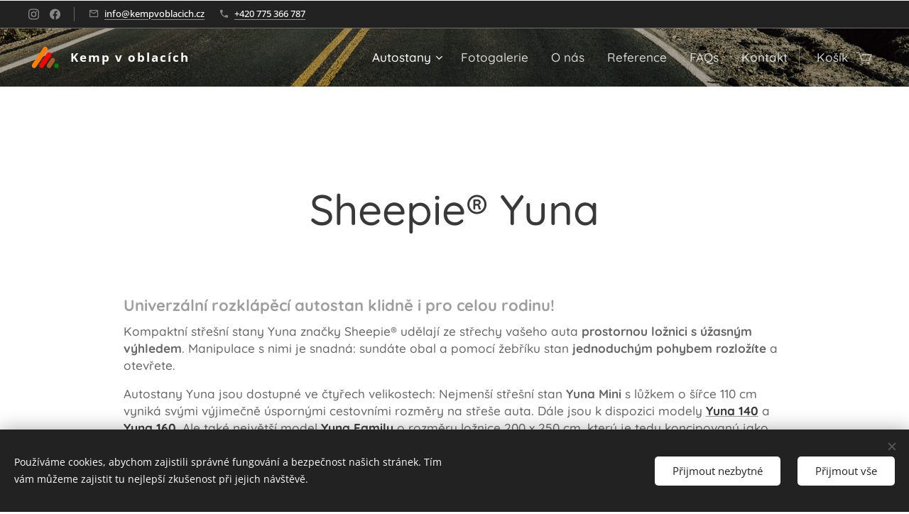

--- FILE ---
content_type: text/html; charset=utf-8
request_url: https://www.youtube-nocookie.com/embed/0-28xi7pMh8?wmode=opaque
body_size: 47469
content:
<!DOCTYPE html><html lang="en" dir="ltr" data-cast-api-enabled="true"><head><meta name="viewport" content="width=device-width, initial-scale=1"><script nonce="Sonfqj9BA7shxcUCdb0KwQ">if ('undefined' == typeof Symbol || 'undefined' == typeof Symbol.iterator) {delete Array.prototype.entries;}</script><style name="www-roboto" nonce="xRWItM4pxn7WAbBYOzDIsg">@font-face{font-family:'Roboto';font-style:normal;font-weight:400;font-stretch:100%;src:url(//fonts.gstatic.com/s/roboto/v48/KFO7CnqEu92Fr1ME7kSn66aGLdTylUAMa3GUBHMdazTgWw.woff2)format('woff2');unicode-range:U+0460-052F,U+1C80-1C8A,U+20B4,U+2DE0-2DFF,U+A640-A69F,U+FE2E-FE2F;}@font-face{font-family:'Roboto';font-style:normal;font-weight:400;font-stretch:100%;src:url(//fonts.gstatic.com/s/roboto/v48/KFO7CnqEu92Fr1ME7kSn66aGLdTylUAMa3iUBHMdazTgWw.woff2)format('woff2');unicode-range:U+0301,U+0400-045F,U+0490-0491,U+04B0-04B1,U+2116;}@font-face{font-family:'Roboto';font-style:normal;font-weight:400;font-stretch:100%;src:url(//fonts.gstatic.com/s/roboto/v48/KFO7CnqEu92Fr1ME7kSn66aGLdTylUAMa3CUBHMdazTgWw.woff2)format('woff2');unicode-range:U+1F00-1FFF;}@font-face{font-family:'Roboto';font-style:normal;font-weight:400;font-stretch:100%;src:url(//fonts.gstatic.com/s/roboto/v48/KFO7CnqEu92Fr1ME7kSn66aGLdTylUAMa3-UBHMdazTgWw.woff2)format('woff2');unicode-range:U+0370-0377,U+037A-037F,U+0384-038A,U+038C,U+038E-03A1,U+03A3-03FF;}@font-face{font-family:'Roboto';font-style:normal;font-weight:400;font-stretch:100%;src:url(//fonts.gstatic.com/s/roboto/v48/KFO7CnqEu92Fr1ME7kSn66aGLdTylUAMawCUBHMdazTgWw.woff2)format('woff2');unicode-range:U+0302-0303,U+0305,U+0307-0308,U+0310,U+0312,U+0315,U+031A,U+0326-0327,U+032C,U+032F-0330,U+0332-0333,U+0338,U+033A,U+0346,U+034D,U+0391-03A1,U+03A3-03A9,U+03B1-03C9,U+03D1,U+03D5-03D6,U+03F0-03F1,U+03F4-03F5,U+2016-2017,U+2034-2038,U+203C,U+2040,U+2043,U+2047,U+2050,U+2057,U+205F,U+2070-2071,U+2074-208E,U+2090-209C,U+20D0-20DC,U+20E1,U+20E5-20EF,U+2100-2112,U+2114-2115,U+2117-2121,U+2123-214F,U+2190,U+2192,U+2194-21AE,U+21B0-21E5,U+21F1-21F2,U+21F4-2211,U+2213-2214,U+2216-22FF,U+2308-230B,U+2310,U+2319,U+231C-2321,U+2336-237A,U+237C,U+2395,U+239B-23B7,U+23D0,U+23DC-23E1,U+2474-2475,U+25AF,U+25B3,U+25B7,U+25BD,U+25C1,U+25CA,U+25CC,U+25FB,U+266D-266F,U+27C0-27FF,U+2900-2AFF,U+2B0E-2B11,U+2B30-2B4C,U+2BFE,U+3030,U+FF5B,U+FF5D,U+1D400-1D7FF,U+1EE00-1EEFF;}@font-face{font-family:'Roboto';font-style:normal;font-weight:400;font-stretch:100%;src:url(//fonts.gstatic.com/s/roboto/v48/KFO7CnqEu92Fr1ME7kSn66aGLdTylUAMaxKUBHMdazTgWw.woff2)format('woff2');unicode-range:U+0001-000C,U+000E-001F,U+007F-009F,U+20DD-20E0,U+20E2-20E4,U+2150-218F,U+2190,U+2192,U+2194-2199,U+21AF,U+21E6-21F0,U+21F3,U+2218-2219,U+2299,U+22C4-22C6,U+2300-243F,U+2440-244A,U+2460-24FF,U+25A0-27BF,U+2800-28FF,U+2921-2922,U+2981,U+29BF,U+29EB,U+2B00-2BFF,U+4DC0-4DFF,U+FFF9-FFFB,U+10140-1018E,U+10190-1019C,U+101A0,U+101D0-101FD,U+102E0-102FB,U+10E60-10E7E,U+1D2C0-1D2D3,U+1D2E0-1D37F,U+1F000-1F0FF,U+1F100-1F1AD,U+1F1E6-1F1FF,U+1F30D-1F30F,U+1F315,U+1F31C,U+1F31E,U+1F320-1F32C,U+1F336,U+1F378,U+1F37D,U+1F382,U+1F393-1F39F,U+1F3A7-1F3A8,U+1F3AC-1F3AF,U+1F3C2,U+1F3C4-1F3C6,U+1F3CA-1F3CE,U+1F3D4-1F3E0,U+1F3ED,U+1F3F1-1F3F3,U+1F3F5-1F3F7,U+1F408,U+1F415,U+1F41F,U+1F426,U+1F43F,U+1F441-1F442,U+1F444,U+1F446-1F449,U+1F44C-1F44E,U+1F453,U+1F46A,U+1F47D,U+1F4A3,U+1F4B0,U+1F4B3,U+1F4B9,U+1F4BB,U+1F4BF,U+1F4C8-1F4CB,U+1F4D6,U+1F4DA,U+1F4DF,U+1F4E3-1F4E6,U+1F4EA-1F4ED,U+1F4F7,U+1F4F9-1F4FB,U+1F4FD-1F4FE,U+1F503,U+1F507-1F50B,U+1F50D,U+1F512-1F513,U+1F53E-1F54A,U+1F54F-1F5FA,U+1F610,U+1F650-1F67F,U+1F687,U+1F68D,U+1F691,U+1F694,U+1F698,U+1F6AD,U+1F6B2,U+1F6B9-1F6BA,U+1F6BC,U+1F6C6-1F6CF,U+1F6D3-1F6D7,U+1F6E0-1F6EA,U+1F6F0-1F6F3,U+1F6F7-1F6FC,U+1F700-1F7FF,U+1F800-1F80B,U+1F810-1F847,U+1F850-1F859,U+1F860-1F887,U+1F890-1F8AD,U+1F8B0-1F8BB,U+1F8C0-1F8C1,U+1F900-1F90B,U+1F93B,U+1F946,U+1F984,U+1F996,U+1F9E9,U+1FA00-1FA6F,U+1FA70-1FA7C,U+1FA80-1FA89,U+1FA8F-1FAC6,U+1FACE-1FADC,U+1FADF-1FAE9,U+1FAF0-1FAF8,U+1FB00-1FBFF;}@font-face{font-family:'Roboto';font-style:normal;font-weight:400;font-stretch:100%;src:url(//fonts.gstatic.com/s/roboto/v48/KFO7CnqEu92Fr1ME7kSn66aGLdTylUAMa3OUBHMdazTgWw.woff2)format('woff2');unicode-range:U+0102-0103,U+0110-0111,U+0128-0129,U+0168-0169,U+01A0-01A1,U+01AF-01B0,U+0300-0301,U+0303-0304,U+0308-0309,U+0323,U+0329,U+1EA0-1EF9,U+20AB;}@font-face{font-family:'Roboto';font-style:normal;font-weight:400;font-stretch:100%;src:url(//fonts.gstatic.com/s/roboto/v48/KFO7CnqEu92Fr1ME7kSn66aGLdTylUAMa3KUBHMdazTgWw.woff2)format('woff2');unicode-range:U+0100-02BA,U+02BD-02C5,U+02C7-02CC,U+02CE-02D7,U+02DD-02FF,U+0304,U+0308,U+0329,U+1D00-1DBF,U+1E00-1E9F,U+1EF2-1EFF,U+2020,U+20A0-20AB,U+20AD-20C0,U+2113,U+2C60-2C7F,U+A720-A7FF;}@font-face{font-family:'Roboto';font-style:normal;font-weight:400;font-stretch:100%;src:url(//fonts.gstatic.com/s/roboto/v48/KFO7CnqEu92Fr1ME7kSn66aGLdTylUAMa3yUBHMdazQ.woff2)format('woff2');unicode-range:U+0000-00FF,U+0131,U+0152-0153,U+02BB-02BC,U+02C6,U+02DA,U+02DC,U+0304,U+0308,U+0329,U+2000-206F,U+20AC,U+2122,U+2191,U+2193,U+2212,U+2215,U+FEFF,U+FFFD;}@font-face{font-family:'Roboto';font-style:normal;font-weight:500;font-stretch:100%;src:url(//fonts.gstatic.com/s/roboto/v48/KFO7CnqEu92Fr1ME7kSn66aGLdTylUAMa3GUBHMdazTgWw.woff2)format('woff2');unicode-range:U+0460-052F,U+1C80-1C8A,U+20B4,U+2DE0-2DFF,U+A640-A69F,U+FE2E-FE2F;}@font-face{font-family:'Roboto';font-style:normal;font-weight:500;font-stretch:100%;src:url(//fonts.gstatic.com/s/roboto/v48/KFO7CnqEu92Fr1ME7kSn66aGLdTylUAMa3iUBHMdazTgWw.woff2)format('woff2');unicode-range:U+0301,U+0400-045F,U+0490-0491,U+04B0-04B1,U+2116;}@font-face{font-family:'Roboto';font-style:normal;font-weight:500;font-stretch:100%;src:url(//fonts.gstatic.com/s/roboto/v48/KFO7CnqEu92Fr1ME7kSn66aGLdTylUAMa3CUBHMdazTgWw.woff2)format('woff2');unicode-range:U+1F00-1FFF;}@font-face{font-family:'Roboto';font-style:normal;font-weight:500;font-stretch:100%;src:url(//fonts.gstatic.com/s/roboto/v48/KFO7CnqEu92Fr1ME7kSn66aGLdTylUAMa3-UBHMdazTgWw.woff2)format('woff2');unicode-range:U+0370-0377,U+037A-037F,U+0384-038A,U+038C,U+038E-03A1,U+03A3-03FF;}@font-face{font-family:'Roboto';font-style:normal;font-weight:500;font-stretch:100%;src:url(//fonts.gstatic.com/s/roboto/v48/KFO7CnqEu92Fr1ME7kSn66aGLdTylUAMawCUBHMdazTgWw.woff2)format('woff2');unicode-range:U+0302-0303,U+0305,U+0307-0308,U+0310,U+0312,U+0315,U+031A,U+0326-0327,U+032C,U+032F-0330,U+0332-0333,U+0338,U+033A,U+0346,U+034D,U+0391-03A1,U+03A3-03A9,U+03B1-03C9,U+03D1,U+03D5-03D6,U+03F0-03F1,U+03F4-03F5,U+2016-2017,U+2034-2038,U+203C,U+2040,U+2043,U+2047,U+2050,U+2057,U+205F,U+2070-2071,U+2074-208E,U+2090-209C,U+20D0-20DC,U+20E1,U+20E5-20EF,U+2100-2112,U+2114-2115,U+2117-2121,U+2123-214F,U+2190,U+2192,U+2194-21AE,U+21B0-21E5,U+21F1-21F2,U+21F4-2211,U+2213-2214,U+2216-22FF,U+2308-230B,U+2310,U+2319,U+231C-2321,U+2336-237A,U+237C,U+2395,U+239B-23B7,U+23D0,U+23DC-23E1,U+2474-2475,U+25AF,U+25B3,U+25B7,U+25BD,U+25C1,U+25CA,U+25CC,U+25FB,U+266D-266F,U+27C0-27FF,U+2900-2AFF,U+2B0E-2B11,U+2B30-2B4C,U+2BFE,U+3030,U+FF5B,U+FF5D,U+1D400-1D7FF,U+1EE00-1EEFF;}@font-face{font-family:'Roboto';font-style:normal;font-weight:500;font-stretch:100%;src:url(//fonts.gstatic.com/s/roboto/v48/KFO7CnqEu92Fr1ME7kSn66aGLdTylUAMaxKUBHMdazTgWw.woff2)format('woff2');unicode-range:U+0001-000C,U+000E-001F,U+007F-009F,U+20DD-20E0,U+20E2-20E4,U+2150-218F,U+2190,U+2192,U+2194-2199,U+21AF,U+21E6-21F0,U+21F3,U+2218-2219,U+2299,U+22C4-22C6,U+2300-243F,U+2440-244A,U+2460-24FF,U+25A0-27BF,U+2800-28FF,U+2921-2922,U+2981,U+29BF,U+29EB,U+2B00-2BFF,U+4DC0-4DFF,U+FFF9-FFFB,U+10140-1018E,U+10190-1019C,U+101A0,U+101D0-101FD,U+102E0-102FB,U+10E60-10E7E,U+1D2C0-1D2D3,U+1D2E0-1D37F,U+1F000-1F0FF,U+1F100-1F1AD,U+1F1E6-1F1FF,U+1F30D-1F30F,U+1F315,U+1F31C,U+1F31E,U+1F320-1F32C,U+1F336,U+1F378,U+1F37D,U+1F382,U+1F393-1F39F,U+1F3A7-1F3A8,U+1F3AC-1F3AF,U+1F3C2,U+1F3C4-1F3C6,U+1F3CA-1F3CE,U+1F3D4-1F3E0,U+1F3ED,U+1F3F1-1F3F3,U+1F3F5-1F3F7,U+1F408,U+1F415,U+1F41F,U+1F426,U+1F43F,U+1F441-1F442,U+1F444,U+1F446-1F449,U+1F44C-1F44E,U+1F453,U+1F46A,U+1F47D,U+1F4A3,U+1F4B0,U+1F4B3,U+1F4B9,U+1F4BB,U+1F4BF,U+1F4C8-1F4CB,U+1F4D6,U+1F4DA,U+1F4DF,U+1F4E3-1F4E6,U+1F4EA-1F4ED,U+1F4F7,U+1F4F9-1F4FB,U+1F4FD-1F4FE,U+1F503,U+1F507-1F50B,U+1F50D,U+1F512-1F513,U+1F53E-1F54A,U+1F54F-1F5FA,U+1F610,U+1F650-1F67F,U+1F687,U+1F68D,U+1F691,U+1F694,U+1F698,U+1F6AD,U+1F6B2,U+1F6B9-1F6BA,U+1F6BC,U+1F6C6-1F6CF,U+1F6D3-1F6D7,U+1F6E0-1F6EA,U+1F6F0-1F6F3,U+1F6F7-1F6FC,U+1F700-1F7FF,U+1F800-1F80B,U+1F810-1F847,U+1F850-1F859,U+1F860-1F887,U+1F890-1F8AD,U+1F8B0-1F8BB,U+1F8C0-1F8C1,U+1F900-1F90B,U+1F93B,U+1F946,U+1F984,U+1F996,U+1F9E9,U+1FA00-1FA6F,U+1FA70-1FA7C,U+1FA80-1FA89,U+1FA8F-1FAC6,U+1FACE-1FADC,U+1FADF-1FAE9,U+1FAF0-1FAF8,U+1FB00-1FBFF;}@font-face{font-family:'Roboto';font-style:normal;font-weight:500;font-stretch:100%;src:url(//fonts.gstatic.com/s/roboto/v48/KFO7CnqEu92Fr1ME7kSn66aGLdTylUAMa3OUBHMdazTgWw.woff2)format('woff2');unicode-range:U+0102-0103,U+0110-0111,U+0128-0129,U+0168-0169,U+01A0-01A1,U+01AF-01B0,U+0300-0301,U+0303-0304,U+0308-0309,U+0323,U+0329,U+1EA0-1EF9,U+20AB;}@font-face{font-family:'Roboto';font-style:normal;font-weight:500;font-stretch:100%;src:url(//fonts.gstatic.com/s/roboto/v48/KFO7CnqEu92Fr1ME7kSn66aGLdTylUAMa3KUBHMdazTgWw.woff2)format('woff2');unicode-range:U+0100-02BA,U+02BD-02C5,U+02C7-02CC,U+02CE-02D7,U+02DD-02FF,U+0304,U+0308,U+0329,U+1D00-1DBF,U+1E00-1E9F,U+1EF2-1EFF,U+2020,U+20A0-20AB,U+20AD-20C0,U+2113,U+2C60-2C7F,U+A720-A7FF;}@font-face{font-family:'Roboto';font-style:normal;font-weight:500;font-stretch:100%;src:url(//fonts.gstatic.com/s/roboto/v48/KFO7CnqEu92Fr1ME7kSn66aGLdTylUAMa3yUBHMdazQ.woff2)format('woff2');unicode-range:U+0000-00FF,U+0131,U+0152-0153,U+02BB-02BC,U+02C6,U+02DA,U+02DC,U+0304,U+0308,U+0329,U+2000-206F,U+20AC,U+2122,U+2191,U+2193,U+2212,U+2215,U+FEFF,U+FFFD;}</style><script name="www-roboto" nonce="Sonfqj9BA7shxcUCdb0KwQ">if (document.fonts && document.fonts.load) {document.fonts.load("400 10pt Roboto", "E"); document.fonts.load("500 10pt Roboto", "E");}</script><link rel="stylesheet" href="/s/player/50cc0679/www-player.css" name="www-player" nonce="xRWItM4pxn7WAbBYOzDIsg"><style nonce="xRWItM4pxn7WAbBYOzDIsg">html {overflow: hidden;}body {font: 12px Roboto, Arial, sans-serif; background-color: #000; color: #fff; height: 100%; width: 100%; overflow: hidden; position: absolute; margin: 0; padding: 0;}#player {width: 100%; height: 100%;}h1 {text-align: center; color: #fff;}h3 {margin-top: 6px; margin-bottom: 3px;}.player-unavailable {position: absolute; top: 0; left: 0; right: 0; bottom: 0; padding: 25px; font-size: 13px; background: url(/img/meh7.png) 50% 65% no-repeat;}.player-unavailable .message {text-align: left; margin: 0 -5px 15px; padding: 0 5px 14px; border-bottom: 1px solid #888; font-size: 19px; font-weight: normal;}.player-unavailable a {color: #167ac6; text-decoration: none;}</style><script nonce="Sonfqj9BA7shxcUCdb0KwQ">var ytcsi={gt:function(n){n=(n||"")+"data_";return ytcsi[n]||(ytcsi[n]={tick:{},info:{},gel:{preLoggedGelInfos:[]}})},now:window.performance&&window.performance.timing&&window.performance.now&&window.performance.timing.navigationStart?function(){return window.performance.timing.navigationStart+window.performance.now()}:function(){return(new Date).getTime()},tick:function(l,t,n){var ticks=ytcsi.gt(n).tick;var v=t||ytcsi.now();if(ticks[l]){ticks["_"+l]=ticks["_"+l]||[ticks[l]];ticks["_"+l].push(v)}ticks[l]=
v},info:function(k,v,n){ytcsi.gt(n).info[k]=v},infoGel:function(p,n){ytcsi.gt(n).gel.preLoggedGelInfos.push(p)},setStart:function(t,n){ytcsi.tick("_start",t,n)}};
(function(w,d){function isGecko(){if(!w.navigator)return false;try{if(w.navigator.userAgentData&&w.navigator.userAgentData.brands&&w.navigator.userAgentData.brands.length){var brands=w.navigator.userAgentData.brands;var i=0;for(;i<brands.length;i++)if(brands[i]&&brands[i].brand==="Firefox")return true;return false}}catch(e){setTimeout(function(){throw e;})}if(!w.navigator.userAgent)return false;var ua=w.navigator.userAgent;return ua.indexOf("Gecko")>0&&ua.toLowerCase().indexOf("webkit")<0&&ua.indexOf("Edge")<
0&&ua.indexOf("Trident")<0&&ua.indexOf("MSIE")<0}ytcsi.setStart(w.performance?w.performance.timing.responseStart:null);var isPrerender=(d.visibilityState||d.webkitVisibilityState)=="prerender";var vName=!d.visibilityState&&d.webkitVisibilityState?"webkitvisibilitychange":"visibilitychange";if(isPrerender){var startTick=function(){ytcsi.setStart();d.removeEventListener(vName,startTick)};d.addEventListener(vName,startTick,false)}if(d.addEventListener)d.addEventListener(vName,function(){ytcsi.tick("vc")},
false);if(isGecko()){var isHidden=(d.visibilityState||d.webkitVisibilityState)=="hidden";if(isHidden)ytcsi.tick("vc")}var slt=function(el,t){setTimeout(function(){var n=ytcsi.now();el.loadTime=n;if(el.slt)el.slt()},t)};w.__ytRIL=function(el){if(!el.getAttribute("data-thumb"))if(w.requestAnimationFrame)w.requestAnimationFrame(function(){slt(el,0)});else slt(el,16)}})(window,document);
</script><script nonce="Sonfqj9BA7shxcUCdb0KwQ">var ytcfg={d:function(){return window.yt&&yt.config_||ytcfg.data_||(ytcfg.data_={})},get:function(k,o){return k in ytcfg.d()?ytcfg.d()[k]:o},set:function(){var a=arguments;if(a.length>1)ytcfg.d()[a[0]]=a[1];else{var k;for(k in a[0])ytcfg.d()[k]=a[0][k]}}};
ytcfg.set({"CLIENT_CANARY_STATE":"none","DEVICE":"cbr\u003dChrome\u0026cbrand\u003dapple\u0026cbrver\u003d131.0.0.0\u0026ceng\u003dWebKit\u0026cengver\u003d537.36\u0026cos\u003dMacintosh\u0026cosver\u003d10_15_7\u0026cplatform\u003dDESKTOP","EVENT_ID":"MPFZaefHMOKSvPEPxYa02A8","EXPERIMENT_FLAGS":{"ab_det_apb_b":true,"ab_det_apm":true,"ab_det_el_h":true,"ab_det_em_inj":true,"ab_fk_sk_cl":true,"ab_l_sig_st":true,"ab_l_sig_st_e":true,"ab_sa_ef":true,"action_companion_center_align_description":true,"allow_skip_networkless":true,"always_send_and_write":true,"att_web_record_metrics":true,"attmusi":true,"c3_enable_button_impression_logging":true,"c3_watch_page_component":true,"cancel_pending_navs":true,"clean_up_manual_attribution_header":true,"config_age_report_killswitch":true,"cow_optimize_idom_compat":true,"csi_config_handling_infra":true,"csi_on_gel":true,"delhi_mweb_colorful_sd":true,"delhi_mweb_colorful_sd_v2":true,"deprecate_csi_has_info":true,"deprecate_pair_servlet_enabled":true,"desktop_sparkles_light_cta_button":true,"disable_cached_masthead_data":true,"disable_child_node_auto_formatted_strings":true,"disable_enf_isd":true,"disable_log_to_visitor_layer":true,"disable_pacf_logging_for_memory_limited_tv":true,"embeds_enable_eid_enforcement_for_marketing_pages":true,"embeds_enable_eid_enforcement_for_youtube":true,"embeds_enable_eid_log_for_marketing_pages":true,"embeds_enable_info_panel_dismissal":true,"embeds_enable_pfp_always_unbranded":true,"embeds_serve_es6_client":true,"embeds_web_nwl_disable_nocookie":true,"embeds_web_updated_shorts_definition_fix":true,"enable_active_view_display_ad_renderer_web_home":true,"enable_ad_disclosure_banner_a11y_fix":true,"enable_chips_shelf_view_model_fully_reactive":true,"enable_client_creator_goal_ticker_bar_revamp":true,"enable_client_only_wiz_direct_reactions":true,"enable_client_sli_logging":true,"enable_client_streamz_web":true,"enable_client_ve_spec":true,"enable_cloud_save_error_popup_after_retry":true,"enable_cookie_reissue_iframe":true,"enable_dai_sdf_h5_preroll":true,"enable_datasync_id_header_in_web_vss_pings":true,"enable_default_mono_cta_migration_web_client":true,"enable_dma_post_enforcement":true,"enable_docked_chat_messages":true,"enable_entity_store_from_dependency_injection":true,"enable_inline_muted_playback_on_web_search":true,"enable_inline_muted_playback_on_web_search_for_vdc":true,"enable_inline_muted_playback_on_web_search_for_vdcb":true,"enable_is_mini_app_page_active_bugfix":true,"enable_live_overlay_feed_in_live_chat":true,"enable_logging_first_user_action_after_game_ready":true,"enable_ltc_param_fetch_from_innertube":true,"enable_masthead_mweb_padding_fix":true,"enable_menu_renderer_button_in_mweb_hclr":true,"enable_mini_app_command_handler_mweb_fix":true,"enable_mini_app_iframe_loaded_logging":true,"enable_mini_guide_downloads_item":true,"enable_mixed_direction_formatted_strings":true,"enable_mweb_livestream_ui_update":true,"enable_mweb_new_caption_language_picker":true,"enable_names_handles_account_switcher":true,"enable_network_request_logging_on_game_events":true,"enable_new_paid_product_placement":true,"enable_obtaining_ppn_query_param":true,"enable_open_in_new_tab_icon_for_short_dr_for_desktop_search":true,"enable_open_yt_content":true,"enable_origin_query_parameter_bugfix":true,"enable_pause_ads_on_ytv_html5":true,"enable_payments_purchase_manager":true,"enable_pdp_icon_prefetch":true,"enable_pl_r_si_fa":true,"enable_place_pivot_url":true,"enable_playable_a11y_label_with_badge_text":true,"enable_pv_screen_modern_text":true,"enable_removing_navbar_title_on_hashtag_page_mweb":true,"enable_resetting_scroll_position_on_flow_change":true,"enable_rta_manager":true,"enable_sdf_companion_h5":true,"enable_sdf_dai_h5_midroll":true,"enable_sdf_h5_endemic_mid_post_roll":true,"enable_sdf_on_h5_unplugged_vod_midroll":true,"enable_sdf_shorts_player_bytes_h5":true,"enable_sdk_performance_network_logging":true,"enable_sending_unwrapped_game_audio_as_serialized_metadata":true,"enable_sfv_effect_pivot_url":true,"enable_shorts_new_carousel":true,"enable_skip_ad_guidance_prompt":true,"enable_skippable_ads_for_unplugged_ad_pod":true,"enable_smearing_expansion_dai":true,"enable_third_party_info":true,"enable_time_out_messages":true,"enable_timeline_view_modern_transcript_fe":true,"enable_video_display_compact_button_group_for_desktop_search":true,"enable_watch_next_pause_autoplay_lact":true,"enable_web_delhi_icons":true,"enable_web_home_top_landscape_image_layout_level_click":true,"enable_web_tiered_gel":true,"enable_window_constrained_buy_flow_dialog":true,"enable_wiz_queue_effect_and_on_init_initial_runs":true,"enable_ypc_spinners":true,"enable_yt_ata_iframe_authuser":true,"export_networkless_options":true,"export_player_version_to_ytconfig":true,"fill_single_video_with_notify_to_lasr":true,"fix_ad_miniplayer_controls_rendering":true,"fix_ads_tracking_for_swf_config_deprecation_mweb":true,"h5_companion_enable_adcpn_macro_substitution_for_click_pings":true,"h5_inplayer_enable_adcpn_macro_substitution_for_click_pings":true,"h5_reset_cache_and_filter_before_update_masthead":true,"hide_channel_creation_title_for_mweb":true,"high_ccv_client_side_caching_h5":true,"html5_log_trigger_events_with_debug_data":true,"html5_ssdai_enable_media_end_cue_range":true,"il_attach_cache_limit":true,"il_use_view_model_logging_context":true,"is_browser_support_for_webcam_streaming":true,"json_condensed_response":true,"kev_adb_pg":true,"kevlar_display_downloads_numbers":true,"kevlar_enable_download_to_mobile":true,"kevlar_gel_error_routing":true,"kevlar_modern_downloads_extra_compact":true,"kevlar_modern_downloads_page":true,"kevlar_modern_downloads_skip_downloads_title":true,"kevlar_watch_cinematics":true,"live_chat_enable_controller_extraction":true,"live_chat_enable_rta_manager":true,"live_chat_increased_min_height":true,"log_click_with_layer_from_element_in_command_handler":true,"log_errors_through_nwl_on_retry":true,"mdx_enable_privacy_disclosure_ui":true,"mdx_load_cast_api_bootstrap_script":true,"medium_progress_bar_modification":true,"migrate_remaining_web_ad_badges_to_innertube":true,"mobile_account_menu_refresh":true,"mweb_a11y_enable_player_controls_invisible_toggle":true,"mweb_account_linking_noapp":true,"mweb_after_render_to_scheduler":true,"mweb_allow_modern_search_suggest_behavior":true,"mweb_animated_actions":true,"mweb_app_upsell_button_direct_to_app":true,"mweb_big_progress_bar":true,"mweb_c3_disable_carve_out":true,"mweb_c3_disable_carve_out_keep_external_links":true,"mweb_c3_enable_adaptive_signals":true,"mweb_c3_endscreen":true,"mweb_c3_endscreen_v2":true,"mweb_c3_library_page_enable_recent_shelf":true,"mweb_c3_remove_web_navigation_endpoint_data":true,"mweb_c3_use_canonical_from_player_response":true,"mweb_cinematic_watch":true,"mweb_command_handler":true,"mweb_delay_watch_initial_data":true,"mweb_disable_searchbar_scroll":true,"mweb_enable_fine_scrubbing_for_recs":true,"mweb_enable_keto_batch_player_fullscreen":true,"mweb_enable_keto_batch_player_progress_bar":true,"mweb_enable_keto_batch_player_tooltips":true,"mweb_enable_lockup_view_model_for_ucp":true,"mweb_enable_more_drawer":true,"mweb_enable_optional_fullscreen_landscape_locking":true,"mweb_enable_overlay_touch_manager":true,"mweb_enable_premium_carve_out_fix":true,"mweb_enable_refresh_detection":true,"mweb_enable_search_imp":true,"mweb_enable_sequence_signal":true,"mweb_enable_shorts_pivot_button":true,"mweb_enable_shorts_video_preload":true,"mweb_enable_skippables_on_jio_phone":true,"mweb_enable_storyboards":true,"mweb_enable_varispeed_controller":true,"mweb_enable_video_preview_focus_rerouting":true,"mweb_enable_warm_channel_requests":true,"mweb_enable_watch_feed_infinite_scroll":true,"mweb_enable_wrapped_unplugged_pause_membership_dialog_renderer":true,"mweb_filter_video_format_in_webfe":true,"mweb_fix_livestream_seeking":true,"mweb_fix_monitor_visibility_after_render":true,"mweb_fix_section_list_continuation_item_renderers":true,"mweb_force_ios_fallback_to_native_control":true,"mweb_fp_auto_fullscreen":true,"mweb_fullscreen_controls":true,"mweb_fullscreen_controls_action_buttons":true,"mweb_fullscreen_watch_system":true,"mweb_home_reactive_shorts":true,"mweb_innertube_search_command":true,"mweb_lang_in_html":true,"mweb_like_button_synced_with_entities":true,"mweb_logo_use_home_page_ve":true,"mweb_module_decoration":true,"mweb_native_control_in_faux_fullscreen_shared":true,"mweb_panel_container_inert":true,"mweb_player_control_on_hover":true,"mweb_player_delhi_dtts":true,"mweb_player_hide_unavailable_subtitles_button":true,"mweb_player_settings_use_bottom_sheet":true,"mweb_player_show_previous_next_buttons_in_playlist":true,"mweb_player_skip_no_op_state_changes":true,"mweb_player_user_select_none":true,"mweb_playlist_engagement_panel":true,"mweb_progress_bar_seek_on_mouse_click":true,"mweb_pull_2_full":true,"mweb_pull_2_full_enable_touch_handlers":true,"mweb_schedule_warm_watch_response":true,"mweb_searchbox_legacy_navigation":true,"mweb_see_fewer_shorts":true,"mweb_sheets_ui_refresh":true,"mweb_shorts_comments_panel_id_change":true,"mweb_shorts_early_continuation":true,"mweb_show_ios_smart_banner":true,"mweb_use_server_url_on_startup":true,"mweb_watch_captions_enable_auto_translate":true,"mweb_watch_captions_set_default_size":true,"mweb_watch_stop_scheduler_on_player_response":true,"mweb_watchfeed_big_thumbnails":true,"mweb_yt_searchbox":true,"networkless_logging":true,"no_client_ve_attach_unless_shown":true,"nwl_send_from_memory_when_online":true,"pageid_as_header_web":true,"playback_settings_use_switch_menu":true,"player_controls_autonav_fix":true,"player_controls_skip_double_signal_update":true,"polymer_bad_build_labels":true,"polymer_verifiy_app_state":true,"qoe_send_and_write":true,"remove_masthead_channel_banner_on_refresh":true,"remove_slot_id_exited_trigger_for_dai_in_player_slot_expire":true,"replace_client_url_parsing_with_server_signal":true,"service_worker_enabled":true,"service_worker_push_enabled":true,"service_worker_push_home_page_prompt":true,"service_worker_push_watch_page_prompt":true,"shell_load_gcf":true,"shorten_initial_gel_batch_timeout":true,"should_use_yt_voice_endpoint_in_kaios":true,"skip_invalid_ytcsi_ticks":true,"skip_setting_info_in_csi_data_object":true,"smarter_ve_dedupping":true,"speedmaster_no_seek":true,"start_client_gcf_mweb":true,"stop_handling_click_for_non_rendering_overlay_layout":true,"suppress_error_204_logging":true,"synced_panel_scrolling_controller":true,"use_event_time_ms_header":true,"use_fifo_for_networkless":true,"use_player_abuse_bg_library":true,"use_request_time_ms_header":true,"use_session_based_sampling":true,"use_thumbnail_overlay_time_status_renderer_for_live_badge":true,"use_ts_visibilitylogger":true,"vss_final_ping_send_and_write":true,"vss_playback_use_send_and_write":true,"web_adaptive_repeat_ase":true,"web_always_load_chat_support":true,"web_animated_like":true,"web_api_url":true,"web_autonav_allow_off_by_default":true,"web_button_vm_refactor_disabled":true,"web_c3_log_app_init_finish":true,"web_csi_action_sampling_enabled":true,"web_dedupe_ve_grafting":true,"web_disable_backdrop_filter":true,"web_enable_ab_rsp_cl":true,"web_enable_course_icon_update":true,"web_enable_error_204":true,"web_enable_horizontal_video_attributes_section":true,"web_enable_like_button_click_debouncing":true,"web_fix_segmented_like_dislike_undefined":true,"web_gcf_hashes_innertube":true,"web_gel_timeout_cap":true,"web_metadata_carousel_elref_bugfix":true,"web_parent_target_for_sheets":true,"web_persist_server_autonav_state_on_client":true,"web_playback_associated_log_ctt":true,"web_playback_associated_ve":true,"web_prefetch_preload_video":true,"web_progress_bar_draggable":true,"web_resizable_advertiser_banner_on_masthead_safari_fix":true,"web_scheduler_auto_init":true,"web_shorts_just_watched_on_channel_and_pivot_study":true,"web_shorts_just_watched_overlay":true,"web_shorts_pivot_button_view_model_reactive":true,"web_update_panel_visibility_logging_fix":true,"web_video_attribute_view_model_a11y_fix":true,"web_watch_controls_state_signals":true,"web_wiz_attributed_string":true,"web_yt_config_context":true,"webfe_mweb_watch_microdata":true,"webfe_watch_shorts_canonical_url_fix":true,"webpo_exit_on_net_err":true,"wiz_diff_overwritable":true,"wiz_memoize_stamper_items":true,"woffle_used_state_report":true,"wpo_gel_strz":true,"ytcp_paper_tooltip_use_scoped_owner_root":true,"ytidb_clear_embedded_player":true,"H5_async_logging_delay_ms":30000.0,"attention_logging_scroll_throttle":500.0,"autoplay_pause_by_lact_sampling_fraction":0.0,"cinematic_watch_effect_opacity":0.4,"log_window_onerror_fraction":0.1,"speedmaster_playback_rate":2.0,"tv_pacf_logging_sample_rate":0.01,"web_attention_logging_scroll_throttle":500.0,"web_load_prediction_threshold":0.1,"web_navigation_prediction_threshold":0.1,"web_pbj_log_warning_rate":0.0,"web_system_health_fraction":0.01,"ytidb_transaction_ended_event_rate_limit":0.02,"active_time_update_interval_ms":10000,"att_init_delay":500,"autoplay_pause_by_lact_sec":0,"botguard_async_snapshot_timeout_ms":3000,"check_navigator_accuracy_timeout_ms":0,"cinematic_watch_css_filter_blur_strength":40,"cinematic_watch_fade_out_duration":500,"close_webview_delay_ms":100,"cloud_save_game_data_rate_limit_ms":3000,"compression_disable_point":10,"custom_active_view_tos_timeout_ms":3600000,"embeds_widget_poll_interval_ms":0,"gel_min_batch_size":3,"gel_queue_timeout_max_ms":60000,"get_async_timeout_ms":60000,"hide_cta_for_home_web_video_ads_animate_in_time":2,"html5_byterate_soft_cap":0,"initial_gel_batch_timeout":2000,"max_body_size_to_compress":500000,"max_prefetch_window_sec_for_livestream_optimization":10,"min_prefetch_offset_sec_for_livestream_optimization":20,"mini_app_container_iframe_src_update_delay_ms":0,"multiple_preview_news_duration_time":11000,"mweb_c3_toast_duration_ms":5000,"mweb_deep_link_fallback_timeout_ms":10000,"mweb_delay_response_received_actions":100,"mweb_fp_dpad_rate_limit_ms":0,"mweb_fp_dpad_watch_title_clamp_lines":0,"mweb_history_manager_cache_size":100,"mweb_ios_fullscreen_playback_transition_delay_ms":500,"mweb_ios_fullscreen_system_pause_epilson_ms":0,"mweb_override_response_store_expiration_ms":0,"mweb_shorts_early_continuation_trigger_threshold":4,"mweb_w2w_max_age_seconds":0,"mweb_watch_captions_default_size":2,"neon_dark_launch_gradient_count":0,"network_polling_interval":30000,"play_click_interval_ms":30000,"play_ping_interval_ms":10000,"prefetch_comments_ms_after_video":0,"send_config_hash_timer":0,"service_worker_push_logged_out_prompt_watches":-1,"service_worker_push_prompt_cap":-1,"service_worker_push_prompt_delay_microseconds":3888000000000,"show_mini_app_ad_frequency_cap_ms":300000,"slow_compressions_before_abandon_count":4,"speedmaster_cancellation_movement_dp":10,"speedmaster_touch_activation_ms":500,"web_attention_logging_throttle":500,"web_foreground_heartbeat_interval_ms":28000,"web_gel_debounce_ms":10000,"web_logging_max_batch":100,"web_max_tracing_events":50,"web_tracing_session_replay":0,"wil_icon_max_concurrent_fetches":9999,"ytidb_remake_db_retries":3,"ytidb_reopen_db_retries":3,"WebClientReleaseProcessCritical__youtube_embeds_client_version_override":"","WebClientReleaseProcessCritical__youtube_embeds_web_client_version_override":"","WebClientReleaseProcessCritical__youtube_mweb_client_version_override":"","debug_forced_internalcountrycode":"","embeds_web_synth_ch_headers_banned_urls_regex":"","enable_web_media_service":"DISABLED","il_payload_scraping":"","live_chat_unicode_emoji_json_url":"https://www.gstatic.com/youtube/img/emojis/emojis-svg-9.json","mweb_deep_link_feature_tag_suffix":"11268432","mweb_enable_shorts_innertube_player_prefetch_trigger":"NONE","mweb_fp_dpad":"home,search,browse,channel,create_channel,experiments,settings,trending,oops,404,paid_memberships,sponsorship,premium,shorts","mweb_fp_dpad_linear_navigation":"","mweb_fp_dpad_linear_navigation_visitor":"","mweb_fp_dpad_visitor":"","mweb_preload_video_by_player_vars":"","mweb_sign_in_button_style":"STYLE_SUGGESTIVE_AVATAR","place_pivot_triggering_container_alternate":"","place_pivot_triggering_counterfactual_container_alternate":"","search_ui_mweb_searchbar_restyle":"DEFAULT","service_worker_push_force_notification_prompt_tag":"1","service_worker_scope":"/","suggest_exp_str":"","web_client_version_override":"","kevlar_command_handler_command_banlist":[],"mini_app_ids_without_game_ready":["UgkxHHtsak1SC8mRGHMZewc4HzeAY3yhPPmJ","Ugkx7OgzFqE6z_5Mtf4YsotGfQNII1DF_RBm"],"web_op_signal_type_banlist":[],"web_tracing_enabled_spans":["event","command"]},"GAPI_HINT_PARAMS":"m;/_/scs/abc-static/_/js/k\u003dgapi.gapi.en.xIIXllDMgoQ.O/d\u003d1/rs\u003dAHpOoo_cueiiNxpxjZ_7F-kc6luptDmX0A/m\u003d__features__","GAPI_HOST":"https://apis.google.com","GAPI_LOCALE":"en_US","GL":"US","HL":"en","HTML_DIR":"ltr","HTML_LANG":"en","INNERTUBE_API_KEY":"AIzaSyAO_FJ2SlqU8Q4STEHLGCilw_Y9_11qcW8","INNERTUBE_API_VERSION":"v1","INNERTUBE_CLIENT_NAME":"WEB_EMBEDDED_PLAYER","INNERTUBE_CLIENT_VERSION":"1.20260102.01.00","INNERTUBE_CONTEXT":{"client":{"hl":"en","gl":"US","remoteHost":"3.19.71.148","deviceMake":"Apple","deviceModel":"","visitorData":"[base64]%3D%3D","userAgent":"Mozilla/5.0 (Macintosh; Intel Mac OS X 10_15_7) AppleWebKit/537.36 (KHTML, like Gecko) Chrome/131.0.0.0 Safari/537.36; ClaudeBot/1.0; +claudebot@anthropic.com),gzip(gfe)","clientName":"WEB_EMBEDDED_PLAYER","clientVersion":"1.20260102.01.00","osName":"Macintosh","osVersion":"10_15_7","originalUrl":"https://www.youtube-nocookie.com/embed/0-28xi7pMh8?wmode\u003dopaque","platform":"DESKTOP","clientFormFactor":"UNKNOWN_FORM_FACTOR","configInfo":{"appInstallData":"[base64]%3D"},"browserName":"Chrome","browserVersion":"131.0.0.0","acceptHeader":"text/html,application/xhtml+xml,application/xml;q\u003d0.9,image/webp,image/apng,*/*;q\u003d0.8,application/signed-exchange;v\u003db3;q\u003d0.9","deviceExperimentId":"ChxOelU1TVRNMk16Z3pOakE0TVRJek9UZ3dNUT09ELDi58oGGLDi58oG","rolloutToken":"CJX45rC1mquATxCzs5vEivGRAxizs5vEivGRAw%3D%3D"},"user":{"lockedSafetyMode":false},"request":{"useSsl":true},"clickTracking":{"clickTrackingParams":"IhMI55+bxIrxkQMVYgkvCB1FAw37"},"thirdParty":{"embeddedPlayerContext":{"embeddedPlayerEncryptedContext":"AD5ZzFTssgsatflpJHQ4KjRXnli4m88hHz_42SQDRv40ks7AUHeAFIkvQNSEfG7v84917LPFrbLjnvf1MZVSzz0Ijod7lAPZXjf1_rcFJwnFdtfzL2QEjrBf8BMGIPKQx-jUoCeG7w_MmkhxWhYegOmik_Hf4KLCSEFPGuAULSG4HOERkLOJ2qnQ","ancestorOriginsSupported":false}}},"INNERTUBE_CONTEXT_CLIENT_NAME":56,"INNERTUBE_CONTEXT_CLIENT_VERSION":"1.20260102.01.00","INNERTUBE_CONTEXT_GL":"US","INNERTUBE_CONTEXT_HL":"en","LATEST_ECATCHER_SERVICE_TRACKING_PARAMS":{"client.name":"WEB_EMBEDDED_PLAYER","client.jsfeat":"2021"},"LOGGED_IN":false,"PAGE_BUILD_LABEL":"youtube.embeds.web_20260102_01_RC00","PAGE_CL":851212682,"SERVER_NAME":"WebFE","VISITOR_DATA":"[base64]%3D%3D","WEB_PLAYER_CONTEXT_CONFIGS":{"WEB_PLAYER_CONTEXT_CONFIG_ID_EMBEDDED_PLAYER":{"rootElementId":"movie_player","jsUrl":"/s/player/50cc0679/player_ias.vflset/en_US/base.js","cssUrl":"/s/player/50cc0679/www-player.css","contextId":"WEB_PLAYER_CONTEXT_CONFIG_ID_EMBEDDED_PLAYER","eventLabel":"embedded","contentRegion":"US","hl":"en_US","hostLanguage":"en","innertubeApiKey":"AIzaSyAO_FJ2SlqU8Q4STEHLGCilw_Y9_11qcW8","innertubeApiVersion":"v1","innertubeContextClientVersion":"1.20260102.01.00","device":{"brand":"apple","model":"","browser":"Chrome","browserVersion":"131.0.0.0","os":"Macintosh","osVersion":"10_15_7","platform":"DESKTOP","interfaceName":"WEB_EMBEDDED_PLAYER","interfaceVersion":"1.20260102.01.00"},"serializedExperimentIds":"24004644,51010235,51063643,51098299,51204329,51222973,51340662,51349914,51353393,51366423,51372681,51389629,51404808,51404810,51458176,51484222,51490331,51500051,51505436,51530495,51534669,51560387,51565115,51566373,51578633,51583566,51583821,51585555,51586115,51597173,51605258,51605395,51609829,51611457,51615066,51619503,51620803,51620867,51621065,51622352,51622844,51625236,51627981,51632249,51632559,51632968,51637029,51638271,51638932,51639092,51641201,51648336,51656217,51662081,51662156,51666850,51668379,51671792,51672162,51676993,51681662,51683502,51684302,51684306,51690273,51691590,51692023,51692765,51693510,51696107,51696619,51697032,51700777,51700829,51701009,51703595,51704528,51704637,51704749,51705183,51705185,51709243,51711227,51711298,51712601,51712687,51713175,51713237,51714463,51717474,51719589,51720285,51726313,51729218,51732102","serializedExperimentFlags":"H5_async_logging_delay_ms\u003d30000.0\u0026PlayerWeb__h5_enable_advisory_rating_restrictions\u003dtrue\u0026a11y_h5_associate_survey_question\u003dtrue\u0026ab_det_apb_b\u003dtrue\u0026ab_det_apm\u003dtrue\u0026ab_det_el_h\u003dtrue\u0026ab_det_em_inj\u003dtrue\u0026ab_fk_sk_cl\u003dtrue\u0026ab_l_sig_st\u003dtrue\u0026ab_l_sig_st_e\u003dtrue\u0026ab_sa_ef\u003dtrue\u0026action_companion_center_align_description\u003dtrue\u0026ad_pod_disable_companion_persist_ads_quality\u003dtrue\u0026add_stmp_logs_for_voice_boost\u003dtrue\u0026allow_drm_override\u003dtrue\u0026allow_live_autoplay\u003dtrue\u0026allow_poltergust_autoplay\u003dtrue\u0026allow_skip_networkless\u003dtrue\u0026allow_vp9_1080p_mq_enc\u003dtrue\u0026always_cache_redirect_endpoint\u003dtrue\u0026always_send_and_write\u003dtrue\u0026annotation_module_vast_cards_load_logging_fraction\u003d0.0\u0026assign_drm_family_by_format\u003dtrue\u0026att_web_record_metrics\u003dtrue\u0026attention_logging_scroll_throttle\u003d500.0\u0026attmusi\u003dtrue\u0026autoplay_time\u003d10000\u0026autoplay_time_for_fullscreen\u003d-1\u0026autoplay_time_for_music_content\u003d-1\u0026bg_vm_reinit_threshold\u003d7200000\u0026blocked_packages_for_sps\u003d[]\u0026botguard_async_snapshot_timeout_ms\u003d3000\u0026captions_url_add_ei\u003dtrue\u0026check_navigator_accuracy_timeout_ms\u003d0\u0026clean_up_manual_attribution_header\u003dtrue\u0026compression_disable_point\u003d10\u0026cow_optimize_idom_compat\u003dtrue\u0026csi_config_handling_infra\u003dtrue\u0026csi_on_gel\u003dtrue\u0026custom_active_view_tos_timeout_ms\u003d3600000\u0026dash_manifest_version\u003d5\u0026debug_bandaid_hostname\u003d\u0026debug_bandaid_port\u003d0\u0026debug_sherlog_username\u003d\u0026delhi_modern_player_default_thumbnail_percentage\u003d0.0\u0026delhi_modern_player_faster_autohide_delay_ms\u003d2000\u0026delhi_modern_player_pause_thumbnail_percentage\u003d0.6\u0026delhi_modern_web_player_blending_mode\u003d\u0026delhi_modern_web_player_responsive_compact_controls_threshold\u003d4000\u0026deprecate_22\u003dtrue\u0026deprecate_csi_has_info\u003dtrue\u0026deprecate_delay_ping\u003dtrue\u0026deprecate_pair_servlet_enabled\u003dtrue\u0026desktop_sparkles_light_cta_button\u003dtrue\u0026disable_av1_setting\u003dtrue\u0026disable_branding_context\u003dtrue\u0026disable_cached_masthead_data\u003dtrue\u0026disable_channel_id_check_for_suspended_channels\u003dtrue\u0026disable_child_node_auto_formatted_strings\u003dtrue\u0026disable_enf_isd\u003dtrue\u0026disable_lifa_for_supex_users\u003dtrue\u0026disable_log_to_visitor_layer\u003dtrue\u0026disable_mdx_connection_in_mdx_module_for_music_web\u003dtrue\u0026disable_pacf_logging_for_memory_limited_tv\u003dtrue\u0026disable_reduced_fullscreen_autoplay_countdown_for_minors\u003dtrue\u0026disable_reel_item_watch_format_filtering\u003dtrue\u0026disable_threegpp_progressive_formats\u003dtrue\u0026disable_touch_events_on_skip_button\u003dtrue\u0026edge_encryption_fill_primary_key_version\u003dtrue\u0026embeds_enable_info_panel_dismissal\u003dtrue\u0026embeds_enable_move_set_center_crop_to_public\u003dtrue\u0026embeds_enable_per_video_embed_config\u003dtrue\u0026embeds_enable_pfp_always_unbranded\u003dtrue\u0026embeds_web_lite_mode\u003d1\u0026embeds_web_nwl_disable_nocookie\u003dtrue\u0026embeds_web_synth_ch_headers_banned_urls_regex\u003d\u0026enable_active_view_display_ad_renderer_web_home\u003dtrue\u0026enable_active_view_lr_shorts_video\u003dtrue\u0026enable_active_view_web_shorts_video\u003dtrue\u0026enable_ad_cpn_macro_substitution_for_click_pings\u003dtrue\u0026enable_ad_disclosure_banner_a11y_fix\u003dtrue\u0026enable_app_promo_endcap_eml_on_tablet\u003dtrue\u0026enable_cast_for_web_unplugged\u003dtrue\u0026enable_cast_on_music_web\u003dtrue\u0026enable_cipher_for_manifest_urls\u003dtrue\u0026enable_cleanup_masthead_autoplay_hack_fix\u003dtrue\u0026enable_client_creator_goal_ticker_bar_revamp\u003dtrue\u0026enable_client_only_wiz_direct_reactions\u003dtrue\u0026enable_client_page_id_header_for_first_party_pings\u003dtrue\u0026enable_client_sli_logging\u003dtrue\u0026enable_client_ve_spec\u003dtrue\u0026enable_cookie_reissue_iframe\u003dtrue\u0026enable_cta_banner_on_unplugged_lr\u003dtrue\u0026enable_custom_playhead_parsing\u003dtrue\u0026enable_dai_sdf_h5_preroll\u003dtrue\u0026enable_datasync_id_header_in_web_vss_pings\u003dtrue\u0026enable_default_mono_cta_migration_web_client\u003dtrue\u0026enable_dsa_ad_badge_for_action_endcap_on_android\u003dtrue\u0026enable_dsa_ad_badge_for_action_endcap_on_ios\u003dtrue\u0026enable_entity_store_from_dependency_injection\u003dtrue\u0026enable_error_corrections_infocard_web_client\u003dtrue\u0026enable_error_corrections_infocards_icon_web\u003dtrue\u0026enable_eviction_protection_for_bulleit\u003dtrue\u0026enable_inline_muted_playback_on_web_search\u003dtrue\u0026enable_inline_muted_playback_on_web_search_for_vdc\u003dtrue\u0026enable_inline_muted_playback_on_web_search_for_vdcb\u003dtrue\u0026enable_kabuki_comments_on_shorts\u003ddisabled\u0026enable_live_overlay_feed_in_live_chat\u003dtrue\u0026enable_ltc_param_fetch_from_innertube\u003dtrue\u0026enable_mixed_direction_formatted_strings\u003dtrue\u0026enable_modern_skip_button_on_web\u003dtrue\u0026enable_mweb_livestream_ui_update\u003dtrue\u0026enable_new_paid_product_placement\u003dtrue\u0026enable_open_in_new_tab_icon_for_short_dr_for_desktop_search\u003dtrue\u0026enable_out_of_stock_text_all_surfaces\u003dtrue\u0026enable_paid_content_overlay_bugfix\u003dtrue\u0026enable_pause_ads_on_ytv_html5\u003dtrue\u0026enable_pl_r_si_fa\u003dtrue\u0026enable_policy_based_hqa_filter_in_watch_server\u003dtrue\u0026enable_progres_commands_lr_feeds\u003dtrue\u0026enable_publishing_region_param_in_sus\u003dtrue\u0026enable_pv_screen_modern_text\u003dtrue\u0026enable_rpr_token_on_ltl_lookup\u003dtrue\u0026enable_sdf_companion_h5\u003dtrue\u0026enable_sdf_dai_h5_midroll\u003dtrue\u0026enable_sdf_h5_endemic_mid_post_roll\u003dtrue\u0026enable_sdf_on_h5_unplugged_vod_midroll\u003dtrue\u0026enable_sdf_shorts_player_bytes_h5\u003dtrue\u0026enable_server_driven_abr\u003dtrue\u0026enable_server_driven_abr_for_backgroundable\u003dtrue\u0026enable_server_driven_abr_url_generation\u003dtrue\u0026enable_server_driven_readahead\u003dtrue\u0026enable_skip_ad_guidance_prompt\u003dtrue\u0026enable_skip_to_next_messaging\u003dtrue\u0026enable_skippable_ads_for_unplugged_ad_pod\u003dtrue\u0026enable_smart_skip_player_controls_shown_on_web\u003dtrue\u0026enable_smart_skip_player_controls_shown_on_web_increased_triggering_sensitivity\u003dtrue\u0026enable_smart_skip_speedmaster_on_web\u003dtrue\u0026enable_smearing_expansion_dai\u003dtrue\u0026enable_split_screen_ad_baseline_experience_endemic_live_h5\u003dtrue\u0026enable_third_party_info\u003dtrue\u0026enable_to_call_playready_backend_directly\u003dtrue\u0026enable_unified_action_endcap_on_web\u003dtrue\u0026enable_video_display_compact_button_group_for_desktop_search\u003dtrue\u0026enable_voice_boost_feature\u003dtrue\u0026enable_vp9_appletv5_on_server\u003dtrue\u0026enable_watch_server_rejected_formats_logging\u003dtrue\u0026enable_web_delhi_icons\u003dtrue\u0026enable_web_home_top_landscape_image_layout_level_click\u003dtrue\u0026enable_web_media_session_metadata_fix\u003dtrue\u0026enable_web_premium_varispeed_upsell\u003dtrue\u0026enable_web_tiered_gel\u003dtrue\u0026enable_wiz_queue_effect_and_on_init_initial_runs\u003dtrue\u0026enable_yt_ata_iframe_authuser\u003dtrue\u0026enable_ytv_csdai_vp9\u003dtrue\u0026export_networkless_options\u003dtrue\u0026export_player_version_to_ytconfig\u003dtrue\u0026fill_live_request_config_in_ustreamer_config\u003dtrue\u0026fill_single_video_with_notify_to_lasr\u003dtrue\u0026filter_vb_without_non_vb_equivalents\u003dtrue\u0026filter_vp9_for_live_dai\u003dtrue\u0026fix_ad_miniplayer_controls_rendering\u003dtrue\u0026fix_ads_tracking_for_swf_config_deprecation_mweb\u003dtrue\u0026fix_h5_toggle_button_a11y\u003dtrue\u0026fix_survey_color_contrast_on_destop\u003dtrue\u0026fix_toggle_button_role_for_ad_components\u003dtrue\u0026fix_web_instream_survey_question_aria_label\u003dtrue\u0026fresca_polling_delay_override\u003d0\u0026gab_return_sabr_ssdai_config\u003dtrue\u0026gel_min_batch_size\u003d3\u0026gel_queue_timeout_max_ms\u003d60000\u0026gvi_channel_client_screen\u003dtrue\u0026h5_companion_enable_adcpn_macro_substitution_for_click_pings\u003dtrue\u0026h5_enable_ad_mbs\u003dtrue\u0026h5_inplayer_enable_adcpn_macro_substitution_for_click_pings\u003dtrue\u0026h5_reset_cache_and_filter_before_update_masthead\u003dtrue\u0026heatseeker_decoration_threshold\u003d0.0\u0026hfr_dropped_framerate_fallback_threshold\u003d0\u0026hide_cta_for_home_web_video_ads_animate_in_time\u003d2\u0026high_ccv_client_side_caching_h5\u003dtrue\u0026hls_use_new_codecs_string_api\u003dtrue\u0026html5_ad_timeout_ms\u003d0\u0026html5_adaptation_step_count\u003d0\u0026html5_ads_preroll_lock_timeout_delay_ms\u003d15000\u0026html5_allow_multiview_tile_preload\u003dtrue\u0026html5_allow_preloading_with_idle_only_network_for_sabr\u003dtrue\u0026html5_allow_video_keyframe_without_audio\u003dtrue\u0026html5_apply_constraints_in_client_for_sabr\u003dtrue\u0026html5_apply_min_failures\u003dtrue\u0026html5_apply_start_time_within_ads_for_ssdai_transitions\u003dtrue\u0026html5_atr_disable_force_fallback\u003dtrue\u0026html5_att_playback_timeout_ms\u003d30000\u0026html5_attach_num_random_bytes_to_bandaid\u003d0\u0026html5_attach_po_token_to_bandaid\u003dtrue\u0026html5_autonav_cap_idle_secs\u003d0\u0026html5_autonav_quality_cap\u003d720\u0026html5_autoplay_default_quality_cap\u003d0\u0026html5_auxiliary_estimate_weight\u003d0.0\u0026html5_av1_ordinal_cap\u003d0\u0026html5_bandaid_attach_content_po_token\u003dtrue\u0026html5_block_pip_safari_delay\u003d0\u0026html5_bypass_contention_secs\u003d0.0\u0026html5_byterate_soft_cap\u003d0\u0026html5_check_for_idle_network_interval_ms\u003d1000\u0026html5_chipset_soft_cap\u003d8192\u0026html5_clamp_invalid_seek_to_min_seekable_time\u003dtrue\u0026html5_consume_all_buffered_bytes_one_poll\u003dtrue\u0026html5_continuous_goodput_probe_interval_ms\u003d0\u0026html5_d6de4_cloud_project_number\u003d868618676952\u0026html5_d6de4_defer_timeout_ms\u003d0\u0026html5_debug_data_log_probability\u003d0.0\u0026html5_decode_to_texture_cap\u003dtrue\u0026html5_default_ad_gain\u003d0.5\u0026html5_default_av1_threshold\u003d0\u0026html5_default_quality_cap\u003d0\u0026html5_defer_fetch_att_ms\u003d0\u0026html5_delayed_retry_count\u003d1\u0026html5_delayed_retry_delay_ms\u003d5000\u0026html5_deprecate_adservice\u003dtrue\u0026html5_deprecate_manifestful_fallback\u003dtrue\u0026html5_deprecate_video_tag_pool\u003dtrue\u0026html5_desktop_vr180_allow_panning\u003dtrue\u0026html5_df_downgrade_thresh\u003d0.6\u0026html5_disable_client_autonav_cap_for_onesie\u003dtrue\u0026html5_disable_loop_range_for_shorts_ads\u003dtrue\u0026html5_disable_move_pssh_to_moov\u003dtrue\u0026html5_disable_non_contiguous\u003dtrue\u0026html5_disable_peak_shave_for_onesie\u003dtrue\u0026html5_disable_ustreamer_constraint_for_sabr\u003dtrue\u0026html5_disable_web_safari_dai\u003dtrue\u0026html5_displayed_frame_rate_downgrade_threshold\u003d45\u0026html5_drm_byterate_soft_cap\u003d0\u0026html5_drm_check_all_key_error_states\u003dtrue\u0026html5_drm_cpi_license_key\u003dtrue\u0026html5_drm_live_byterate_soft_cap\u003d0\u0026html5_early_media_for_sharper_shorts\u003dtrue\u0026html5_enable_ac3\u003dtrue\u0026html5_enable_audio_track_stickiness\u003dtrue\u0026html5_enable_audio_track_stickiness_phase_two\u003dtrue\u0026html5_enable_caption_changes_for_mosaic\u003dtrue\u0026html5_enable_composite_embargo\u003dtrue\u0026html5_enable_d6de4\u003dtrue\u0026html5_enable_d6de4_cold_start_and_error\u003dtrue\u0026html5_enable_d6de4_idle_priority_job\u003dtrue\u0026html5_enable_drc\u003dtrue\u0026html5_enable_drc_toggle_api\u003dtrue\u0026html5_enable_eac3\u003dtrue\u0026html5_enable_embedded_player_visibility_signals\u003dtrue\u0026html5_enable_oduc\u003dtrue\u0026html5_enable_sabr_format_selection\u003dtrue\u0026html5_enable_sabr_from_watch_server\u003dtrue\u0026html5_enable_sabr_host_fallback\u003dtrue\u0026html5_enable_sabr_vod_streaming_xhr\u003dtrue\u0026html5_enable_server_driven_request_cancellation\u003dtrue\u0026html5_enable_sps_retry_backoff_metadata_requests\u003dtrue\u0026html5_enable_ssdai_transition_with_only_enter_cuerange\u003dtrue\u0026html5_enable_triggering_cuepoint_for_slot\u003dtrue\u0026html5_enable_tvos_dash\u003dtrue\u0026html5_enable_tvos_encrypted_vp9\u003dtrue\u0026html5_enable_widevine_for_alc\u003dtrue\u0026html5_enable_widevine_for_fast_linear\u003dtrue\u0026html5_encourage_array_coalescing\u003dtrue\u0026html5_fill_default_mosaic_audio_track_id\u003dtrue\u0026html5_fix_multi_audio_offline_playback\u003dtrue\u0026html5_fixed_media_duration_for_request\u003d0\u0026html5_force_sabr_from_watch_server_for_dfss\u003dtrue\u0026html5_forward_click_tracking_params_on_reload\u003dtrue\u0026html5_gapless_ad_autoplay_on_video_to_ad_only\u003dtrue\u0026html5_gapless_ended_transition_buffer_ms\u003d200\u0026html5_gapless_handoff_close_end_long_rebuffer_cfl\u003dtrue\u0026html5_gapless_handoff_close_end_long_rebuffer_delay_ms\u003d0\u0026html5_gapless_loop_seek_offset_in_milli\u003d0\u0026html5_gapless_slow_seek_cfl\u003dtrue\u0026html5_gapless_slow_seek_delay_ms\u003d0\u0026html5_gapless_slow_start_delay_ms\u003d0\u0026html5_generate_content_po_token\u003dtrue\u0026html5_generate_session_po_token\u003dtrue\u0026html5_gl_fps_threshold\u003d0\u0026html5_hard_cap_max_vertical_resolution_for_shorts\u003d0\u0026html5_hdcp_probing_stream_url\u003d\u0026html5_head_miss_secs\u003d0.0\u0026html5_hfr_quality_cap\u003d0\u0026html5_high_res_logging_percent\u003d1.0\u0026html5_hopeless_secs\u003d0\u0026html5_huli_ssdai_use_playback_state\u003dtrue\u0026html5_idle_rate_limit_ms\u003d0\u0026html5_ignore_sabrseek_during_adskip\u003dtrue\u0026html5_innertube_heartbeats_for_fairplay\u003dtrue\u0026html5_innertube_heartbeats_for_playready\u003dtrue\u0026html5_innertube_heartbeats_for_widevine\u003dtrue\u0026html5_jumbo_mobile_subsegment_readahead_target\u003d3.0\u0026html5_jumbo_ull_nonstreaming_mffa_ms\u003d4000\u0026html5_jumbo_ull_subsegment_readahead_target\u003d1.3\u0026html5_kabuki_drm_live_51_default_off\u003dtrue\u0026html5_license_constraint_delay\u003d5000\u0026html5_live_abr_head_miss_fraction\u003d0.0\u0026html5_live_abr_repredict_fraction\u003d0.0\u0026html5_live_chunk_readahead_proxima_override\u003d0\u0026html5_live_low_latency_bandwidth_window\u003d0.0\u0026html5_live_normal_latency_bandwidth_window\u003d0.0\u0026html5_live_quality_cap\u003d0\u0026html5_live_ultra_low_latency_bandwidth_window\u003d0.0\u0026html5_liveness_drift_chunk_override\u003d0\u0026html5_liveness_drift_proxima_override\u003d0\u0026html5_log_audio_abr\u003dtrue\u0026html5_log_experiment_id_from_player_response_to_ctmp\u003d\u0026html5_log_first_ssdai_requests_killswitch\u003dtrue\u0026html5_log_rebuffer_events\u003d5\u0026html5_log_trigger_events_with_debug_data\u003dtrue\u0026html5_log_vss_extra_lr_cparams_freq\u003d\u0026html5_long_rebuffer_jiggle_cmt_delay_ms\u003d0\u0026html5_long_rebuffer_ssap_clip_not_match_delay_ms\u003d0\u0026html5_long_rebuffer_threshold_ms\u003d30000\u0026html5_manifestless_unplugged\u003dtrue\u0026html5_manifestless_vp9_otf\u003dtrue\u0026html5_max_buffer_health_for_downgrade_prop\u003d0.0\u0026html5_max_buffer_health_for_downgrade_secs\u003d0.0\u0026html5_max_byterate\u003d0\u0026html5_max_discontinuity_rewrite_count\u003d0\u0026html5_max_drift_per_track_secs\u003d0.0\u0026html5_max_headm_for_streaming_xhr\u003d0\u0026html5_max_live_dvr_window_plus_margin_secs\u003d46800.0\u0026html5_max_quality_sel_upgrade\u003d0\u0026html5_max_redirect_response_length\u003d8192\u0026html5_max_selectable_quality_ordinal\u003d0\u0026html5_max_vertical_resolution\u003d0\u0026html5_maximum_readahead_seconds\u003d0.0\u0026html5_media_fullscreen\u003dtrue\u0026html5_media_time_weight_prop\u003d0.0\u0026html5_min_failures_to_delay_retry\u003d3\u0026html5_min_media_duration_for_append_prop\u003d0.0\u0026html5_min_media_duration_for_cabr_slice\u003d0.01\u0026html5_min_playback_advance_for_steady_state_secs\u003d0\u0026html5_min_quality_ordinal\u003d0\u0026html5_min_readbehind_cap_secs\u003d60\u0026html5_min_readbehind_secs\u003d0\u0026html5_min_seconds_between_format_selections\u003d0.0\u0026html5_min_selectable_quality_ordinal\u003d0\u0026html5_min_startup_buffered_media_duration_for_live_secs\u003d0.0\u0026html5_min_startup_buffered_media_duration_secs\u003d1.2\u0026html5_min_startup_duration_live_secs\u003d0.25\u0026html5_min_underrun_buffered_pre_steady_state_ms\u003d0\u0026html5_min_upgrade_health_secs\u003d0.0\u0026html5_minimum_readahead_seconds\u003d0.0\u0026html5_mock_content_binding_for_session_token\u003d\u0026html5_move_disable_airplay\u003dtrue\u0026html5_no_placeholder_rollbacks\u003dtrue\u0026html5_non_onesie_attach_po_token\u003dtrue\u0026html5_offline_download_timeout_retry_limit\u003d4\u0026html5_offline_failure_retry_limit\u003d2\u0026html5_offline_playback_position_sync\u003dtrue\u0026html5_offline_prevent_redownload_downloaded_video\u003dtrue\u0026html5_onesie_audio_only_playback\u003dtrue\u0026html5_onesie_check_timeout\u003dtrue\u0026html5_onesie_defer_content_loader_ms\u003d0\u0026html5_onesie_live_ttl_secs\u003d8\u0026html5_onesie_prewarm_interval_ms\u003d0\u0026html5_onesie_prewarm_max_lact_ms\u003d0\u0026html5_onesie_redirector_timeout_ms\u003d0\u0026html5_onesie_send_streamer_context\u003dtrue\u0026html5_onesie_use_signed_onesie_ustreamer_config\u003dtrue\u0026html5_override_micro_discontinuities_threshold_ms\u003d-1\u0026html5_paced_poll_min_health_ms\u003d0\u0026html5_paced_poll_ms\u003d0\u0026html5_pause_on_nonforeground_platform_errors\u003dtrue\u0026html5_peak_shave\u003dtrue\u0026html5_perf_cap_override_sticky\u003dtrue\u0026html5_performance_cap_floor\u003d360\u0026html5_perserve_av1_perf_cap\u003dtrue\u0026html5_picture_in_picture_logging_onresize_ratio\u003d0.0\u0026html5_platform_max_buffer_health_oversend_duration_secs\u003d0.0\u0026html5_platform_minimum_readahead_seconds\u003d0.0\u0026html5_platform_whitelisted_for_frame_accurate_seeks\u003dtrue\u0026html5_player_att_initial_delay_ms\u003d3000\u0026html5_player_att_retry_delay_ms\u003d1500\u0026html5_player_autonav_logging\u003dtrue\u0026html5_player_dynamic_bottom_gradient\u003dtrue\u0026html5_player_min_build_cl\u003d-1\u0026html5_player_preload_ad_fix\u003dtrue\u0026html5_post_interrupt_readahead\u003d20\u0026html5_prefer_language_over_codec\u003dtrue\u0026html5_prefer_server_bwe3\u003dtrue\u0026html5_preload_before_initial_seek_with_sabr\u003dtrue\u0026html5_preload_wait_time_secs\u003d0.0\u0026html5_probe_primary_delay_base_ms\u003d0\u0026html5_process_all_encrypted_events\u003dtrue\u0026html5_publish_all_cuepoints\u003dtrue\u0026html5_qoe_proto_mock_length\u003d0\u0026html5_query_sw_secure_crypto_for_android\u003dtrue\u0026html5_random_playback_cap\u003d0\u0026html5_record_is_offline_on_playback_attempt_start\u003dtrue\u0026html5_record_ump_timing\u003dtrue\u0026html5_reload_by_kabuki_app\u003dtrue\u0026html5_remove_command_triggered_companions\u003dtrue\u0026html5_remove_not_servable_check_killswitch\u003dtrue\u0026html5_report_fatal_drm_restricted_error_killswitch\u003dtrue\u0026html5_report_slow_ads_as_error\u003dtrue\u0026html5_repredict_interval_ms\u003d0\u0026html5_request_only_hdr_or_sdr_keys\u003dtrue\u0026html5_request_size_max_kb\u003d0\u0026html5_request_size_min_kb\u003d0\u0026html5_reseek_after_time_jump_cfl\u003dtrue\u0026html5_reseek_after_time_jump_delay_ms\u003d0\u0026html5_reset_backoff_on_user_seek\u003dtrue\u0026html5_resource_bad_status_delay_scaling\u003d1.5\u0026html5_restrict_streaming_xhr_on_sqless_requests\u003dtrue\u0026html5_retry_downloads_for_expiration\u003dtrue\u0026html5_retry_on_drm_key_error\u003dtrue\u0026html5_retry_on_drm_unavailable\u003dtrue\u0026html5_retry_quota_exceeded_via_seek\u003dtrue\u0026html5_return_playback_if_already_preloaded\u003dtrue\u0026html5_sabr_enable_server_xtag_selection\u003dtrue\u0026html5_sabr_fetch_on_idle_network_preloaded_players\u003dtrue\u0026html5_sabr_force_max_network_interruption_duration_ms\u003d0\u0026html5_sabr_ignore_skipad_before_completion\u003dtrue\u0026html5_sabr_live_timing\u003dtrue\u0026html5_sabr_log_server_xtag_selection_onesie_mismatch\u003dtrue\u0026html5_sabr_min_media_bytes_factor_to_append_for_stream\u003d0.0\u0026html5_sabr_non_streaming_xhr_soft_cap\u003d0\u0026html5_sabr_non_streaming_xhr_vod_request_cancellation_timeout_ms\u003d0\u0026html5_sabr_report_partial_segment_estimated_duration\u003dtrue\u0026html5_sabr_report_request_cancellation_info\u003dtrue\u0026html5_sabr_request_limit_per_period\u003d20\u0026html5_sabr_request_limit_per_period_for_low_latency\u003d50\u0026html5_sabr_request_limit_per_period_for_ultra_low_latency\u003d20\u0026html5_sabr_request_on_constraint\u003dtrue\u0026html5_sabr_skip_client_audio_init_selection\u003dtrue\u0026html5_samsung_kant_limit_max_bitrate\u003d0\u0026html5_seek_jiggle_cmt_delay_ms\u003d8000\u0026html5_seek_new_elem_delay_ms\u003d12000\u0026html5_seek_new_elem_shorts_delay_ms\u003d2000\u0026html5_seek_new_media_element_shorts_reuse_cfl\u003dtrue\u0026html5_seek_new_media_element_shorts_reuse_delay_ms\u003d0\u0026html5_seek_new_media_source_shorts_reuse_cfl\u003dtrue\u0026html5_seek_new_media_source_shorts_reuse_delay_ms\u003d0\u0026html5_seek_set_cmt_delay_ms\u003d2000\u0026html5_seek_timeout_delay_ms\u003d20000\u0026html5_server_stitched_dai_decorated_url_retry_limit\u003d5\u0026html5_session_po_token_interval_time_ms\u003d900000\u0026html5_set_video_id_as_expected_content_binding\u003dtrue\u0026html5_shorts_gapless_ad_slow_start_cfl\u003dtrue\u0026html5_shorts_gapless_ad_slow_start_delay_ms\u003d0\u0026html5_shorts_gapless_next_buffer_in_seconds\u003d0\u0026html5_shorts_gapless_no_gllat\u003dtrue\u0026html5_shorts_gapless_slow_start_delay_ms\u003d0\u0026html5_show_drc_toggle\u003dtrue\u0026html5_simplified_backup_timeout_sabr_live\u003dtrue\u0026html5_skip_empty_po_token\u003dtrue\u0026html5_skip_slow_ad_delay_ms\u003d15000\u0026html5_slow_start_no_media_source_delay_ms\u003d0\u0026html5_slow_start_timeout_delay_ms\u003d20000\u0026html5_ssap_ignore_initial_seek_if_too_big\u003dtrue\u0026html5_ssdai_enable_media_end_cue_range\u003dtrue\u0026html5_ssdai_enable_new_seek_logic\u003dtrue\u0026html5_ssdai_failure_retry_limit\u003d0\u0026html5_ssdai_log_missing_ad_config_reason\u003dtrue\u0026html5_stall_factor\u003d0.0\u0026html5_sticky_duration_mos\u003d0\u0026html5_store_xhr_headers_readable\u003dtrue\u0026html5_streaming_resilience\u003dtrue\u0026html5_streaming_xhr_time_based_consolidation_ms\u003d-1\u0026html5_subsegment_readahead_load_speed_check_interval\u003d0.5\u0026html5_subsegment_readahead_min_buffer_health_secs\u003d0.25\u0026html5_subsegment_readahead_min_buffer_health_secs_on_timeout\u003d0.1\u0026html5_subsegment_readahead_min_load_speed\u003d1.5\u0026html5_subsegment_readahead_seek_latency_fudge\u003d0.5\u0026html5_subsegment_readahead_target_buffer_health_secs\u003d0.5\u0026html5_subsegment_readahead_timeout_secs\u003d2.0\u0026html5_track_overshoot\u003dtrue\u0026html5_transfer_processing_logs_interval\u003d1000\u0026html5_trigger_loader_when_idle_network\u003dtrue\u0026html5_ugc_live_audio_51\u003dtrue\u0026html5_ugc_vod_audio_51\u003dtrue\u0026html5_unreported_seek_reseek_delay_ms\u003d0\u0026html5_update_time_on_seeked\u003dtrue\u0026html5_use_date_now_for_local_storage\u003dtrue\u0026html5_use_init_selected_audio\u003dtrue\u0026html5_use_jsonformatter_to_parse_player_response\u003dtrue\u0026html5_use_post_for_media\u003dtrue\u0026html5_use_server_qoe_el_value\u003dtrue\u0026html5_use_shared_owl_instance\u003dtrue\u0026html5_use_ump\u003dtrue\u0026html5_use_ump_timing\u003dtrue\u0026html5_use_video_quality_cap_for_ustreamer_constraint\u003dtrue\u0026html5_use_video_transition_endpoint_heartbeat\u003dtrue\u0026html5_video_tbd_min_kb\u003d0\u0026html5_viewport_undersend_maximum\u003d0.0\u0026html5_volume_slider_tooltip\u003dtrue\u0026html5_wasm_initialization_delay_ms\u003d0.0\u0026html5_web_po_experiment_ids\u003d[]\u0026html5_web_po_request_key\u003d\u0026html5_web_po_token_disable_caching\u003dtrue\u0026html5_webpo_idle_priority_job\u003dtrue\u0026html5_webpo_kaios_defer_timeout_ms\u003d0\u0026html5_woffle_resume\u003dtrue\u0026html5_workaround_delay_trigger\u003dtrue\u0026ignore_overlapping_cue_points_on_endemic_live_html5\u003dtrue\u0026il_attach_cache_limit\u003dtrue\u0026il_payload_scraping\u003d\u0026il_use_view_model_logging_context\u003dtrue\u0026initial_gel_batch_timeout\u003d2000\u0026injected_license_handler_error_code\u003d0\u0026injected_license_handler_license_status\u003d0\u0026ios_and_android_fresca_polling_delay_override\u003d0\u0026itdrm_always_generate_media_keys\u003dtrue\u0026itdrm_always_use_widevine_sdk\u003dtrue\u0026itdrm_disable_external_key_rotation_system_ids\u003d[]\u0026itdrm_enable_revocation_reporting\u003dtrue\u0026itdrm_injected_license_service_error_code\u003d0\u0026itdrm_set_sabr_license_constraint\u003dtrue\u0026itdrm_use_fairplay_sdk\u003dtrue\u0026itdrm_use_widevine_sdk_for_premium_content\u003dtrue\u0026itdrm_use_widevine_sdk_only_for_sampled_dod\u003dtrue\u0026itdrm_widevine_hardened_vmp_mode\u003dlog\u0026itdrm_wls_secure_data_path_hw_decode\u003dtrue\u0026json_condensed_response\u003dtrue\u0026kev_adb_pg\u003dtrue\u0026kevlar_command_handler_command_banlist\u003d[]\u0026kevlar_delhi_modern_web_endscreen_ideal_tile_width_percentage\u003d0.27\u0026kevlar_delhi_modern_web_endscreen_max_rows\u003d2\u0026kevlar_delhi_modern_web_endscreen_max_width\u003d500\u0026kevlar_delhi_modern_web_endscreen_min_width\u003d200\u0026kevlar_display_downloads_numbers\u003dtrue\u0026kevlar_enable_download_to_mobile\u003dtrue\u0026kevlar_gel_error_routing\u003dtrue\u0026kevlar_miniplayer_expand_top\u003dtrue\u0026kevlar_miniplayer_play_pause_on_scrim\u003dtrue\u0026kevlar_modern_downloads_extra_compact\u003dtrue\u0026kevlar_modern_downloads_page\u003dtrue\u0026kevlar_modern_downloads_skip_downloads_title\u003dtrue\u0026kevlar_playback_associated_queue\u003dtrue\u0026launch_license_service_all_ott_videos_automatic_fail_open\u003dtrue\u0026live_chat_enable_controller_extraction\u003dtrue\u0026live_chat_enable_rta_manager\u003dtrue\u0026live_chunk_readahead\u003d3\u0026log_click_with_layer_from_element_in_command_handler\u003dtrue\u0026log_errors_through_nwl_on_retry\u003dtrue\u0026log_window_onerror_fraction\u003d0.1\u0026manifestless_post_live\u003dtrue\u0026manifestless_post_live_ufph\u003dtrue\u0026max_body_size_to_compress\u003d500000\u0026max_cdfe_quality_ordinal\u003d0\u0026max_prefetch_window_sec_for_livestream_optimization\u003d10\u0026max_resolution_for_white_noise\u003d360\u0026mdx_enable_privacy_disclosure_ui\u003dtrue\u0026mdx_load_cast_api_bootstrap_script\u003dtrue\u0026migrate_remaining_web_ad_badges_to_innertube\u003dtrue\u0026min_prefetch_offset_sec_for_livestream_optimization\u003d20\u0026mta_drc_mutual_exclusion_removal\u003dtrue\u0026music_enable_shared_audio_tier_logic\u003dtrue\u0026mweb_account_linking_noapp\u003dtrue\u0026mweb_c3_endscreen\u003dtrue\u0026mweb_enable_fine_scrubbing_for_recs\u003dtrue\u0026mweb_enable_skippables_on_jio_phone\u003dtrue\u0026mweb_native_control_in_faux_fullscreen_shared\u003dtrue\u0026mweb_player_control_on_hover\u003dtrue\u0026mweb_progress_bar_seek_on_mouse_click\u003dtrue\u0026mweb_shorts_comments_panel_id_change\u003dtrue\u0026network_polling_interval\u003d30000\u0026networkless_logging\u003dtrue\u0026new_codecs_string_api_uses_legacy_style\u003dtrue\u0026no_client_ve_attach_unless_shown\u003dtrue\u0026no_drm_on_demand_with_cc_license\u003dtrue\u0026no_filler_video_for_ssa_playbacks\u003dtrue\u0026nwl_send_from_memory_when_online\u003dtrue\u0026onesie_add_gfe_frontline_to_player_request\u003dtrue\u0026onesie_enable_override_headm\u003dtrue\u0026override_drm_required_playback_policy_channels\u003d[]\u0026pageid_as_header_web\u003dtrue\u0026player_ads_set_adformat_on_client\u003dtrue\u0026player_bootstrap_method\u003dtrue\u0026player_destroy_old_version\u003dtrue\u0026player_enable_playback_playlist_change\u003dtrue\u0026player_underlay_min_player_width\u003d768.0\u0026player_underlay_video_width_fraction\u003d0.6\u0026player_web_canary_stage\u003d4\u0026player_web_is_canary\u003dtrue\u0026player_web_is_canary_control\u003dtrue\u0026playready_first_play_expiration\u003d-1\u0026podcasts_videostats_default_flush_interval_seconds\u003d0\u0026polymer_bad_build_labels\u003dtrue\u0026polymer_verifiy_app_state\u003dtrue\u0026populate_format_set_info_in_cdfe_formats\u003dtrue\u0026populate_head_minus_in_watch_server\u003dtrue\u0026preskip_button_style_ads_backend\u003d\u0026proxima_auto_threshold_max_network_interruption_duration_ms\u003d0\u0026proxima_auto_threshold_min_bandwidth_estimate_bytes_per_sec\u003d0\u0026qoe_nwl_downloads\u003dtrue\u0026qoe_send_and_write\u003dtrue\u0026quality_cap_for_inline_playback\u003d0\u0026quality_cap_for_inline_playback_ads\u003d0\u0026read_ahead_model_name\u003d\u0026refactor_mta_default_track_selection\u003dtrue\u0026reject_hidden_live_formats\u003dtrue\u0026reject_live_vp9_mq_clear_with_no_abr_ladder\u003dtrue\u0026remove_masthead_channel_banner_on_refresh\u003dtrue\u0026remove_slot_id_exited_trigger_for_dai_in_player_slot_expire\u003dtrue\u0026replace_client_url_parsing_with_server_signal\u003dtrue\u0026replace_playability_retriever_in_watch\u003dtrue\u0026return_drm_product_unknown_for_clear_playbacks\u003dtrue\u0026sabr_enable_host_fallback\u003dtrue\u0026self_podding_header_string_template\u003dself_podding_interstitial_message\u0026self_podding_midroll_choice_string_template\u003dself_podding_midroll_choice\u0026send_config_hash_timer\u003d0\u0026serve_adaptive_fmts_for_live_streams\u003dtrue\u0026set_mock_id_as_expected_content_binding\u003d\u0026shell_load_gcf\u003dtrue\u0026shorten_initial_gel_batch_timeout\u003dtrue\u0026shorts_mode_to_player_api\u003dtrue\u0026simply_embedded_enable_botguard\u003dtrue\u0026skip_invalid_ytcsi_ticks\u003dtrue\u0026skip_setting_info_in_csi_data_object\u003dtrue\u0026slow_compressions_before_abandon_count\u003d4\u0026smart_skip_web_player_bar_min_hover_length_milliseconds\u003d1000\u0026smarter_ve_dedupping\u003dtrue\u0026speedmaster_cancellation_movement_dp\u003d10\u0026speedmaster_playback_rate\u003d2.0\u0026speedmaster_touch_activation_ms\u003d500\u0026stop_handling_click_for_non_rendering_overlay_layout\u003dtrue\u0026streaming_data_emergency_itag_blacklist\u003d[]\u0026substitute_ad_cpn_macro_in_ssdai\u003dtrue\u0026suppress_error_204_logging\u003dtrue\u0026trim_adaptive_formats_signature_cipher_for_sabr_content\u003dtrue\u0026tv_pacf_logging_sample_rate\u003d0.01\u0026tvhtml5_unplugged_preload_cache_size\u003d5\u0026use_cue_range_marker_position\u003dtrue\u0026use_event_time_ms_header\u003dtrue\u0026use_fifo_for_networkless\u003dtrue\u0026use_generated_media_keys_in_fairplay_requests\u003dtrue\u0026use_inlined_player_rpc\u003dtrue\u0026use_new_codecs_string_api\u003dtrue\u0026use_player_abuse_bg_library\u003dtrue\u0026use_request_time_ms_header\u003dtrue\u0026use_rta_for_player\u003dtrue\u0026use_session_based_sampling\u003dtrue\u0026use_simplified_remove_webm_rules\u003dtrue\u0026use_thumbnail_overlay_time_status_renderer_for_live_badge\u003dtrue\u0026use_ts_visibilitylogger\u003dtrue\u0026use_video_playback_premium_signal\u003dtrue\u0026variable_buffer_timeout_ms\u003d0\u0026vp9_drm_live\u003dtrue\u0026vss_final_ping_send_and_write\u003dtrue\u0026vss_playback_use_send_and_write\u003dtrue\u0026web_api_url\u003dtrue\u0026web_attention_logging_scroll_throttle\u003d500.0\u0026web_attention_logging_throttle\u003d500\u0026web_button_vm_refactor_disabled\u003dtrue\u0026web_cinematic_watch_settings\u003dtrue\u0026web_client_version_override\u003d\u0026web_collect_offline_state\u003dtrue\u0026web_csi_action_sampling_enabled\u003dtrue\u0026web_dedupe_ve_grafting\u003dtrue\u0026web_enable_ab_rsp_cl\u003dtrue\u0026web_enable_caption_language_preference_stickiness\u003dtrue\u0026web_enable_course_icon_update\u003dtrue\u0026web_enable_error_204\u003dtrue\u0026web_enable_keyboard_shortcut_for_timely_actions\u003dtrue\u0026web_enable_shopping_timely_shelf_client\u003dtrue\u0026web_enable_timely_actions\u003dtrue\u0026web_fix_fine_scrubbing_false_play\u003dtrue\u0026web_foreground_heartbeat_interval_ms\u003d28000\u0026web_fullscreen_shorts\u003dtrue\u0026web_gcf_hashes_innertube\u003dtrue\u0026web_gel_debounce_ms\u003d10000\u0026web_gel_timeout_cap\u003dtrue\u0026web_heat_map_v2\u003dtrue\u0026web_heat_marker_use_current_time\u003dtrue\u0026web_hide_next_button\u003dtrue\u0026web_hide_watch_info_empty\u003dtrue\u0026web_load_prediction_threshold\u003d0.1\u0026web_logging_max_batch\u003d100\u0026web_max_tracing_events\u003d50\u0026web_navigation_prediction_threshold\u003d0.1\u0026web_op_signal_type_banlist\u003d[]\u0026web_playback_associated_log_ctt\u003dtrue\u0026web_playback_associated_ve\u003dtrue\u0026web_player_api_logging_fraction\u003d0.01\u0026web_player_big_mode_screen_width_cutoff\u003d4001\u0026web_player_default_peeking_px\u003d36\u0026web_player_enable_featured_product_banner_exclusives_on_desktop\u003dtrue\u0026web_player_enable_featured_product_banner_promotion_text_on_desktop\u003dtrue\u0026web_player_innertube_playlist_update\u003dtrue\u0026web_player_ipp_canary_type_for_logging\u003dcontrol\u0026web_player_log_click_before_generating_ve_conversion_params\u003dtrue\u0026web_player_miniplayer_in_context_menu\u003dtrue\u0026web_player_mouse_idle_wait_time_ms\u003d3000\u0026web_player_music_visualizer_treatment\u003dfake\u0026web_player_offline_playlist_auto_refresh\u003dtrue\u0026web_player_playable_sequences_refactor\u003dtrue\u0026web_player_quick_hide_timeout_ms\u003d250\u0026web_player_seek_chapters_by_shortcut\u003dtrue\u0026web_player_seek_overlay_additional_arrow_threshold\u003d200\u0026web_player_seek_overlay_duration_bump_scale\u003d0.9\u0026web_player_seek_overlay_linger_duration\u003d1000\u0026web_player_sentinel_is_uniplayer\u003dtrue\u0026web_player_shorts_audio_pivot_event_label\u003dtrue\u0026web_player_show_music_in_this_video_graphic\u003dvideo_thumbnail\u0026web_player_spacebar_control_bugfix\u003dtrue\u0026web_player_ss_dai_ad_fetching_timeout_ms\u003d15000\u0026web_player_ss_media_time_offset\u003dtrue\u0026web_player_touch_idle_wait_time_ms\u003d4000\u0026web_player_transfer_timeout_threshold_ms\u003d10800000\u0026web_player_use_cinematic_label_2\u003dtrue\u0026web_player_use_new_api_for_quality_pullback\u003dtrue\u0026web_player_use_screen_width_for_big_mode\u003dtrue\u0026web_prefetch_preload_video\u003dtrue\u0026web_progress_bar_draggable\u003dtrue\u0026web_remix_allow_up_to_3x_playback_rate\u003dtrue\u0026web_resizable_advertiser_banner_on_masthead_safari_fix\u003dtrue\u0026web_scheduler_auto_init\u003dtrue\u0026web_settings_menu_surface_custom_playback\u003dtrue\u0026web_settings_use_input_slider\u003dtrue\u0026web_shorts_pivot_button_view_model_reactive\u003dtrue\u0026web_tracing_enabled_spans\u003d[event, command]\u0026web_tracing_session_replay\u003d0\u0026web_wiz_attributed_string\u003dtrue\u0026web_yt_config_context\u003dtrue\u0026webpo_exit_on_net_err\u003dtrue\u0026wil_icon_max_concurrent_fetches\u003d9999\u0026wiz_diff_overwritable\u003dtrue\u0026wiz_memoize_stamper_items\u003dtrue\u0026woffle_enable_download_status\u003dtrue\u0026woffle_used_state_report\u003dtrue\u0026wpo_gel_strz\u003dtrue\u0026write_reload_player_response_token_to_ustreamer_config_for_vod\u003dtrue\u0026ws_av1_max_height_floor\u003d0\u0026ws_av1_max_width_floor\u003d0\u0026ws_use_centralized_hqa_filter\u003dtrue\u0026ytcp_paper_tooltip_use_scoped_owner_root\u003dtrue\u0026ytidb_clear_embedded_player\u003dtrue\u0026ytidb_remake_db_retries\u003d3\u0026ytidb_reopen_db_retries\u003d3\u0026ytidb_transaction_ended_event_rate_limit\u003d0.02","startMuted":false,"mobileIphoneSupportsInlinePlayback":true,"isMobileDevice":false,"cspNonce":"Sonfqj9BA7shxcUCdb0KwQ","canaryState":"none","enableCsiLogging":true,"loaderUrl":"https://www.kempvoblacich.cz/rodinne-autostany-yuna-pro-4-osoby/","disableAutonav":false,"isEmbed":true,"disableCastApi":false,"serializedEmbedConfig":"{}","disableMdxCast":false,"datasyncId":"Vc3fb8f30||","encryptedHostFlags":"AD5ZzFQ-Q_NHmptxXsZKyTd05CA91gRw_EoPwnjTkEuLBHDxyXrOflnqdLsymAhtQwpd-O3aAKLn6MRC2HEmXGqg9hD3NP5AEv9jBj5qnzw2B6ZfDucQakHbAewgROYzUvsl6GnYBQtjq8iqrwq15F6yAmU_2OQR7_myA_FRvzLA7uEnk2E","canaryStage":"","trustedJsUrl":{"privateDoNotAccessOrElseTrustedResourceUrlWrappedValue":"/s/player/50cc0679/player_ias.vflset/en_US/base.js"},"trustedCssUrl":{"privateDoNotAccessOrElseTrustedResourceUrlWrappedValue":"/s/player/50cc0679/www-player.css"},"houseBrandUserStatus":"not_present","enableSabrOnEmbed":false,"serializedClientExperimentFlags":"45713225\u003d0\u002645713227\u003d0\u002645718175\u003d0.0\u002645718176\u003d0.0\u002645721421\u003d0\u002645725538\u003d0.0\u002645725539\u003d0.0\u002645725540\u003d0.0\u002645725541\u003d0.0\u002645725542\u003d0.0\u002645725543\u003d0.0\u002645728334\u003d0.0\u002645729215\u003dtrue\u002645732704\u003dtrue\u002645732791\u003dtrue\u002645735428\u003d4000.0\u002645736776\u003dtrue\u002645737488\u003d0.0\u002645737489\u003d0.0\u002645739023\u003d0.0\u002645739595\u003dtrue\u002645741339\u003d0.0\u002645741773\u003d0.0\u002645743228\u003d0.0\u002645746966\u003d0.0\u002645746967\u003d0.0\u002645747053\u003d0.0"}},"XSRF_FIELD_NAME":"session_token","XSRF_TOKEN":"[base64]\u003d\u003d","SERVER_VERSION":"prod","DATASYNC_ID":"Vc3fb8f30||","SERIALIZED_CLIENT_CONFIG_DATA":"[base64]%3D","ROOT_VE_TYPE":16623,"CLIENT_PROTOCOL":"h2","CLIENT_TRANSPORT":"tcp","PLAYER_CLIENT_VERSION":"1.20251216.21.00","TIME_CREATED_MS":1767502128818,"VALID_SESSION_TEMPDATA_DOMAINS":["youtu.be","youtube.com","www.youtube.com","web-green-qa.youtube.com","web-release-qa.youtube.com","web-integration-qa.youtube.com","m.youtube.com","mweb-green-qa.youtube.com","mweb-release-qa.youtube.com","mweb-integration-qa.youtube.com","studio.youtube.com","studio-green-qa.youtube.com","studio-integration-qa.youtube.com"],"LOTTIE_URL":{"privateDoNotAccessOrElseTrustedResourceUrlWrappedValue":"https://www.youtube.com/s/desktop/aaaab8bf/jsbin/lottie-light.vflset/lottie-light.js"},"IDENTITY_MEMENTO":{"visitor_data":"[base64]%3D%3D"},"PLAYER_VARS":{"embedded_player_response":"{\"responseContext\":{\"serviceTrackingParams\":[{\"service\":\"CSI\",\"params\":[{\"key\":\"c\",\"value\":\"WEB_EMBEDDED_PLAYER\"},{\"key\":\"cver\",\"value\":\"1.20260102.01.00\"},{\"key\":\"yt_li\",\"value\":\"0\"},{\"key\":\"GetEmbeddedPlayer_rid\",\"value\":\"0xff8f2a9932f0b083\"}]},{\"service\":\"GFEEDBACK\",\"params\":[{\"key\":\"logged_in\",\"value\":\"0\"}]},{\"service\":\"GUIDED_HELP\",\"params\":[{\"key\":\"logged_in\",\"value\":\"0\"}]},{\"service\":\"ECATCHER\",\"params\":[{\"key\":\"client.version\",\"value\":\"20260102\"},{\"key\":\"client.name\",\"value\":\"WEB_EMBEDDED_PLAYER\"}]}]},\"embedPreview\":{\"thumbnailPreviewRenderer\":{\"title\":{\"runs\":[{\"text\":\"Unboxing the Sheepie® Yuna rooftop tent\"}]},\"defaultThumbnail\":{\"thumbnails\":[{\"url\":\"https://i.ytimg.com/vi_webp/0-28xi7pMh8/default.webp\",\"width\":120,\"height\":90},{\"url\":\"https://i.ytimg.com/vi/0-28xi7pMh8/hqdefault.jpg?sqp\u003d-oaymwEbCKgBEF5IVfKriqkDDggBFQAAiEIYAXABwAEG\\u0026rs\u003dAOn4CLChWPx2m3PCFjQ1Hi9wozjy-9CbUQ\",\"width\":168,\"height\":94},{\"url\":\"https://i.ytimg.com/vi/0-28xi7pMh8/hqdefault.jpg?sqp\u003d-oaymwEbCMQBEG5IVfKriqkDDggBFQAAiEIYAXABwAEG\\u0026rs\u003dAOn4CLB5VH5TdYVs5ZoJDrQr6t2cjqqCjA\",\"width\":196,\"height\":110},{\"url\":\"https://i.ytimg.com/vi/0-28xi7pMh8/hqdefault.jpg?sqp\u003d-oaymwEcCPYBEIoBSFXyq4qpAw4IARUAAIhCGAFwAcABBg\u003d\u003d\\u0026rs\u003dAOn4CLCRMJ52G8FsjzV-ceuJKSrEHd4DSg\",\"width\":246,\"height\":138},{\"url\":\"https://i.ytimg.com/vi_webp/0-28xi7pMh8/mqdefault.webp\",\"width\":320,\"height\":180},{\"url\":\"https://i.ytimg.com/vi/0-28xi7pMh8/hqdefault.jpg?sqp\u003d-oaymwEcCNACELwBSFXyq4qpAw4IARUAAIhCGAFwAcABBg\u003d\u003d\\u0026rs\u003dAOn4CLAcWd7-ADmt8rw9U0ENsGAfs5r3fA\",\"width\":336,\"height\":188},{\"url\":\"https://i.ytimg.com/vi_webp/0-28xi7pMh8/hqdefault.webp\",\"width\":480,\"height\":360},{\"url\":\"https://i.ytimg.com/vi_webp/0-28xi7pMh8/sddefault.webp\",\"width\":640,\"height\":480},{\"url\":\"https://i.ytimg.com/vi_webp/0-28xi7pMh8/maxresdefault.webp\",\"width\":1920,\"height\":1080}]},\"playButton\":{\"buttonRenderer\":{\"style\":\"STYLE_DEFAULT\",\"size\":\"SIZE_DEFAULT\",\"isDisabled\":false,\"navigationEndpoint\":{\"clickTrackingParams\":\"CAkQ8FsiEwjnzpzEivGRAxWFYBIBHdNKANXKAQQvcRJV\",\"watchEndpoint\":{\"videoId\":\"0-28xi7pMh8\"}},\"accessibility\":{\"label\":\"Play Unboxing the Sheepie® Yuna rooftop tent\"},\"trackingParams\":\"CAkQ8FsiEwjnzpzEivGRAxWFYBIBHdNKANU\u003d\"}},\"videoDetails\":{\"embeddedPlayerOverlayVideoDetailsRenderer\":{\"channelThumbnail\":{\"thumbnails\":[{\"url\":\"https://yt3.ggpht.com/8fZRkskvxhyG44YVptEDMGa_vZ0AbXxCVLWEQf2zUG5i77OV0iOhYu-7K8Adr0ib8w5RmDtDUw\u003ds68-c-k-c0x00ffffff-no-rj\",\"width\":68,\"height\":68}]},\"collapsedRenderer\":{\"embeddedPlayerOverlayVideoDetailsCollapsedRenderer\":{\"title\":{\"runs\":[{\"text\":\"Unboxing the Sheepie® Yuna rooftop tent\",\"navigationEndpoint\":{\"clickTrackingParams\":\"CAgQ46ICIhMI586cxIrxkQMVhWASAR3TSgDVygEEL3ESVQ\u003d\u003d\",\"urlEndpoint\":{\"url\":\"https://www.youtube.com/watch?v\u003d0-28xi7pMh8\"}}}]},\"subtitle\":{\"runs\":[{\"text\":\"76K views\"}]},\"trackingParams\":\"CAgQ46ICIhMI586cxIrxkQMVhWASAR3TSgDV\"}},\"expandedRenderer\":{\"embeddedPlayerOverlayVideoDetailsExpandedRenderer\":{\"title\":{\"runs\":[{\"text\":\"Sheepie Rooftop Tents\"}]},\"subscribeButton\":{\"subscribeButtonRenderer\":{\"buttonText\":{\"runs\":[{\"text\":\"Subscribe\"}]},\"subscribed\":false,\"enabled\":true,\"type\":\"FREE\",\"channelId\":\"UCOgSno8B5dlpmWMqKeWQP_w\",\"showPreferences\":false,\"subscribedButtonText\":{\"runs\":[{\"text\":\"Subscribed\"}]},\"unsubscribedButtonText\":{\"runs\":[{\"text\":\"Subscribe\"}]},\"trackingParams\":\"CAcQmysiEwjnzpzEivGRAxWFYBIBHdNKANUyCWl2LWVtYmVkcw\u003d\u003d\",\"unsubscribeButtonText\":{\"runs\":[{\"text\":\"Unsubscribe\"}]},\"serviceEndpoints\":[{\"clickTrackingParams\":\"CAcQmysiEwjnzpzEivGRAxWFYBIBHdNKANUyCWl2LWVtYmVkc8oBBC9xElU\u003d\",\"subscribeEndpoint\":{\"channelIds\":[\"UCOgSno8B5dlpmWMqKeWQP_w\"],\"params\":\"EgIIBxgB\"}},{\"clickTrackingParams\":\"CAcQmysiEwjnzpzEivGRAxWFYBIBHdNKANUyCWl2LWVtYmVkc8oBBC9xElU\u003d\",\"unsubscribeEndpoint\":{\"channelIds\":[\"UCOgSno8B5dlpmWMqKeWQP_w\"],\"params\":\"CgIIBxgB\"}}]}},\"subtitle\":{\"runs\":[{\"text\":\"333 subscribers\"}]},\"trackingParams\":\"CAYQ5KICIhMI586cxIrxkQMVhWASAR3TSgDV\"}},\"channelThumbnailEndpoint\":{\"clickTrackingParams\":\"CAAQru4BIhMI586cxIrxkQMVhWASAR3TSgDVygEEL3ESVQ\u003d\u003d\",\"channelThumbnailEndpoint\":{\"urlEndpoint\":{\"clickTrackingParams\":\"CAAQru4BIhMI586cxIrxkQMVhWASAR3TSgDVygEEL3ESVQ\u003d\u003d\",\"urlEndpoint\":{\"url\":\"/channel/UCOgSno8B5dlpmWMqKeWQP_w\"}}}}}},\"shareButton\":{\"buttonRenderer\":{\"style\":\"STYLE_OPACITY\",\"size\":\"SIZE_DEFAULT\",\"isDisabled\":false,\"text\":{\"runs\":[{\"text\":\"Copy link\"}]},\"icon\":{\"iconType\":\"LINK\"},\"navigationEndpoint\":{\"clickTrackingParams\":\"CAEQ8FsiEwjnzpzEivGRAxWFYBIBHdNKANXKAQQvcRJV\",\"copyTextEndpoint\":{\"text\":\"https://youtu.be/0-28xi7pMh8\",\"successActions\":[{\"clickTrackingParams\":\"CAEQ8FsiEwjnzpzEivGRAxWFYBIBHdNKANXKAQQvcRJV\",\"addToToastAction\":{\"item\":{\"notificationActionRenderer\":{\"responseText\":{\"runs\":[{\"text\":\"Link copied to clipboard\"}]},\"actionButton\":{\"buttonRenderer\":{\"trackingParams\":\"CAUQ8FsiEwjnzpzEivGRAxWFYBIBHdNKANU\u003d\"}},\"trackingParams\":\"CAQQuWoiEwjnzpzEivGRAxWFYBIBHdNKANU\u003d\"}}}}],\"failureActions\":[{\"clickTrackingParams\":\"CAEQ8FsiEwjnzpzEivGRAxWFYBIBHdNKANXKAQQvcRJV\",\"addToToastAction\":{\"item\":{\"notificationActionRenderer\":{\"responseText\":{\"runs\":[{\"text\":\"Unable to copy link to clipboard\"}]},\"actionButton\":{\"buttonRenderer\":{\"trackingParams\":\"CAMQ8FsiEwjnzpzEivGRAxWFYBIBHdNKANU\u003d\"}},\"trackingParams\":\"CAIQuWoiEwjnzpzEivGRAxWFYBIBHdNKANU\u003d\"}}}}]}},\"accessibility\":{\"label\":\"Copy link\"},\"trackingParams\":\"CAEQ8FsiEwjnzpzEivGRAxWFYBIBHdNKANU\u003d\"}},\"videoDurationSeconds\":\"146\",\"webPlayerActionsPorting\":{\"subscribeCommand\":{\"clickTrackingParams\":\"CAAQru4BIhMI586cxIrxkQMVhWASAR3TSgDVygEEL3ESVQ\u003d\u003d\",\"subscribeEndpoint\":{\"channelIds\":[\"UCOgSno8B5dlpmWMqKeWQP_w\"],\"params\":\"EgIIBxgB\"}},\"unsubscribeCommand\":{\"clickTrackingParams\":\"CAAQru4BIhMI586cxIrxkQMVhWASAR3TSgDVygEEL3ESVQ\u003d\u003d\",\"unsubscribeEndpoint\":{\"channelIds\":[\"UCOgSno8B5dlpmWMqKeWQP_w\"],\"params\":\"CgIIBxgB\"}}}}},\"trackingParams\":\"CAAQru4BIhMI586cxIrxkQMVhWASAR3TSgDV\",\"permissions\":{\"allowImaMonetization\":false,\"allowPfpUnbranded\":false},\"videoFlags\":{\"playableInEmbed\":true,\"isCrawlable\":true},\"previewPlayabilityStatus\":{\"status\":\"OK\",\"playableInEmbed\":true,\"contextParams\":\"Q0FFU0FnZ0E\u003d\"},\"embeddedPlayerMode\":\"EMBEDDED_PLAYER_MODE_DEFAULT\",\"embeddedPlayerConfig\":{\"embeddedPlayerMode\":\"EMBEDDED_PLAYER_MODE_DEFAULT\",\"embeddedPlayerFlags\":{}},\"embeddedPlayerContext\":{\"embeddedPlayerEncryptedContext\":\"AD5ZzFTssgsatflpJHQ4KjRXnli4m88hHz_42SQDRv40ks7AUHeAFIkvQNSEfG7v84917LPFrbLjnvf1MZVSzz0Ijod7lAPZXjf1_rcFJwnFdtfzL2QEjrBf8BMGIPKQx-jUoCeG7w_MmkhxWhYegOmik_Hf4KLCSEFPGuAULSG4HOERkLOJ2qnQ\",\"ancestorOriginsSupported\":false}}","video_id":"0-28xi7pMh8","privembed":true},"POST_MESSAGE_ORIGIN":"*","VIDEO_ID":"0-28xi7pMh8","DOMAIN_ADMIN_STATE":"","COOKIELESS":true});window.ytcfg.obfuscatedData_ = [];</script><script nonce="Sonfqj9BA7shxcUCdb0KwQ">window.yterr=window.yterr||true;window.unhandledErrorMessages={};
window.onerror=function(msg,url,line,opt_columnNumber,opt_error){var err;if(opt_error)err=opt_error;else{err=new Error;err.message=msg;err.fileName=url;err.lineNumber=line;if(!isNaN(opt_columnNumber))err["columnNumber"]=opt_columnNumber}var message=String(err.message);if(!err.message||message in window.unhandledErrorMessages)return;window.unhandledErrorMessages[message]=true;var img=new Image;window.emergencyTimeoutImg=img;img.onload=img.onerror=function(){delete window.emergencyTimeoutImg};var values=
{"client.name":ytcfg.get("INNERTUBE_CONTEXT_CLIENT_NAME"),"client.version":ytcfg.get("INNERTUBE_CONTEXT_CLIENT_VERSION"),"msg":message,"type":"UnhandledWindow"+err.name,"file":err.fileName,"line":err.lineNumber,"stack":(err.stack||"").substr(0,500)};var parts=[ytcfg.get("EMERGENCY_BASE_URL","/error_204?t=jserror&level=ERROR")];var key;for(key in values){var value=values[key];if(value)parts.push(key+"="+encodeURIComponent(value))}img.src=parts.join("&")};
</script><script nonce="Sonfqj9BA7shxcUCdb0KwQ">var yterr = yterr || true;</script><link rel="preload" href="/s/player/50cc0679/player_ias.vflset/en_US/embed.js" name="player/embed" as="script" nonce="Sonfqj9BA7shxcUCdb0KwQ"><link rel="preconnect" href="https://i.ytimg.com"><script data-id="_gd" nonce="Sonfqj9BA7shxcUCdb0KwQ">window.WIZ_global_data = {"AfY8Hf":true,"HiPsbb":0,"MUE6Ne":"youtube_web","MuJWjd":false,"UUFaWc":"%.@.null,1000,2]","cfb2h":"youtube.web-front-end-critical_20251221.10_p0","fPDxwd":[],"hsFLT":"%.@.null,1000,2]","iCzhFc":false,"nQyAE":{},"oxN3nb":{"1":false,"0":false,"610401301":false,"899588437":false,"772657768":true,"513659523":false,"568333945":true,"1331761403":false,"651175828":false,"722764542":false,"748402145":false,"748402146":false,"748402147":true,"824648567":true,"824656860":false,"333098724":false},"u4g7r":"%.@.null,1,2]","vJQk6":false,"xnI9P":true,"xwAfE":true,"yFnxrf":2486};</script><title>YouTube</title><link rel="canonical" href="https://www.youtube.com/watch?v=0-28xi7pMh8"></head><body class="date-20260103 en_US ltr  site-center-aligned site-as-giant-card webkit webkit-537" dir="ltr"><div id="player"></div><script src="/s/embeds/da6a6a67/www-embed-player-es6.vflset/www-embed-player-es6.js" name="embed_client" id="base-js" nonce="Sonfqj9BA7shxcUCdb0KwQ"></script><script src="/s/player/50cc0679/player_ias.vflset/en_US/base.js" name="player/base" nonce="Sonfqj9BA7shxcUCdb0KwQ"></script><script nonce="Sonfqj9BA7shxcUCdb0KwQ">writeEmbed();</script><script nonce="Sonfqj9BA7shxcUCdb0KwQ">(function() {window.ytAtR = '\x7b\x22responseContext\x22:\x7b\x22serviceTrackingParams\x22:\x5b\x7b\x22service\x22:\x22CSI\x22,\x22params\x22:\x5b\x7b\x22key\x22:\x22c\x22,\x22value\x22:\x22WEB_EMBEDDED_PLAYER\x22\x7d,\x7b\x22key\x22:\x22cver\x22,\x22value\x22:\x221.20260102.01.00\x22\x7d,\x7b\x22key\x22:\x22yt_li\x22,\x22value\x22:\x220\x22\x7d,\x7b\x22key\x22:\x22GetAttestationChallenge_rid\x22,\x22value\x22:\x220xff8f2a9932f0b083\x22\x7d\x5d\x7d,\x7b\x22service\x22:\x22GFEEDBACK\x22,\x22params\x22:\x5b\x7b\x22key\x22:\x22logged_in\x22,\x22value\x22:\x220\x22\x7d\x5d\x7d,\x7b\x22service\x22:\x22GUIDED_HELP\x22,\x22params\x22:\x5b\x7b\x22key\x22:\x22logged_in\x22,\x22value\x22:\x220\x22\x7d\x5d\x7d,\x7b\x22service\x22:\x22ECATCHER\x22,\x22params\x22:\x5b\x7b\x22key\x22:\x22client.version\x22,\x22value\x22:\x2220260102\x22\x7d,\x7b\x22key\x22:\x22client.name\x22,\x22value\x22:\x22WEB_EMBEDDED_PLAYER\x22\x7d\x5d\x7d\x5d\x7d,\x22challenge\x22:\x22a\x3d6\\u0026a2\x3d10\\u0026c\x3d1767502128\\u0026d\x3d56\\u0026t\x3d21600\\u0026c1a\x3d1\\u0026c1c\x3d1\\u0026c6a\x3d1\\u0026c6b\x3d1\\u0026hh\x3dit-J4d6aPsLNEnod7S1OUppoVyuPRBRX3BT9qdE7PE0\x22,\x22bgChallenge\x22:\x7b\x22interpreterUrl\x22:\x7b\x22privateDoNotAccessOrElseTrustedResourceUrlWrappedValue\x22:\x22\/\/www.google.com\/js\/th\/SblfPwLbMap_tofBnK1nYGGWxJPTBOGh8BOs8owt40c.js\x22\x7d,\x22interpreterHash\x22:\x22SblfPwLbMap_tofBnK1nYGGWxJPTBOGh8BOs8owt40c\x22,\x22program\x22:\x22ncj+QLw7gnLbOimLGzNNyMd55RlZafpNaJhFbWOX\/cg7E7re0jjKSOdDXiDJbprEt7mNBjFUkvz8n2+SY24fA+O25s6hgmEL0nlO05i9paZILjbXyUDjSnJqtv22tqH4SlFjgXvdOdNZHimLSKenGIvxug\/wlt3HBOhYcBNOgy3hR4wS5ysTvgf9FOwl5OTE41n2PF5T5j+qANtx3RASR8A+U9JHBEt3BxxakJGXyK\/bpqGqrooBvd+NdNto\/GExHvsJnOJPAqKYqXxReOOfBjI2LxrIOUTlbrXn5bO1HPmvvYM+k9uhey6eM+QSgeWLsrf5PKxEcJQtxEU6+fNWHyVKODKqLbeEAFS2Ijbmk5t1hMJxRMxCqEzyvrRfZTIDVB\/d0zaw5bavA277XUOGp2mVso9aK1Wn6d1d0WYg4ufuzKnQcH2gXJUnUL9LtbaEnyYFHHSM2f+EXVx8oH+dETmeEVbJyRVQwkqtZ55+CIvsvxb6dFk2GjEZoiIVXZM5X5DUJ1fH4BowFZi4iAQP3FPipRvjJ850ftGZ3\/hXqc7uX7\/cMPf+dqA\/xkxKdZYAC3fZEo0EeoESss3LCy8+VmjZy7wEvHdIzdB9w3GtEtYX7FDfGVPQRmIFyw+0zfGfDw71BRPPm9YEdtYxJAPhUZa5ure6UxuRtL9mEqrQdviKzCuMcu\/f5SnfvXjF1RQbba+SK96d2A2Udj+qlhiL7DpPgEXSvoUENVWVx5Q\/T1D4sisUocj4QQnEODLvbvQzwnKSiGLiIDOnj+XML66aC8E1s\/S7lU5ETS7qnUIAj55J2wDHiOKb\/lTdZ0Qxgmr9UG0UPpe7hPruZBc8kB43oLU6lylcZxjJQ9A7kN0GUOyAb9FxwbVROalB7JyECvzmRJlo7YP7H02l1ai4ZqQLRi0ESu2+hKBdz9xmFXswfoO96N4b3MbsX6mIX1ScgpZKvLZEAn5rlLrnlSQsSEUpjLXF9k4n3s8OW6Ma+zTZgj2AuTUr\/G7o5XkeEYi9iJKVkN0OhUN+BV6bTYzym\/zvo3DSzHY3ZkRV28E35Rl4WEOmrS9z5ZlFf8DlWmErst+\/\/Bm9Pel4tqXnkMniTpi5n5ZkcSQlwLfAIO3GpxUI4poe\/QC9zbDPv\/LwHPARJWlWr\/J\/GKfhvdTDrMq5GdCSThtOBsjEO04VoW5Ig9xFnvUGy\/J0mWHG\/NA2qhFxbwxaMxS6UccUgvFmD+8FhcUMrVHi+qB4MJsf4jKPGTDFGOpEFIiYEXG7nJaNbxMReTNs4Jxs52oZLDJQH4\/HI+vg5pxV7PxObU1ZvPDucawMy1LmQVYsHmeBS79iN\/S+MJBcbc1WMSq+cA7X8f4A3UheU7tJ7ocs92yu+5P7hOUMk76LymgUmHAvFRoT12zIf4yQoaAt6mYW9uYvWeipsE+Jcd0eIBu1JSV1CEcKDLDgf8ik+qMnBiBTKjnXtIV9QSnIOt9g8In8+3xSU6qu52n8ZZrtnM6ushmWa3Y02Qp3yRMSUXC9944Iz\/qKFNHwTG3KI8GFp9+sxgLLWhEP9Ali+SmcbooZgn6X6pNSFbSgs50S6le6fqCOrH0v8SARHDKNxlabCocz79QG1kCYyxQLBnh6+uT0n9PJHMQePXb\/xp5pxG5t14IZXyDtWVsbDLGq2NFzRw01Pj8V5luzbGuzi443zMrVpDuU\/QRDjk7duQrd9vM+DIwud2XAzxQUsDUg9PDpK6Onc3h4rA79JaUyGYaN6S2np4oppWjRsa9mfFYP9mC5fnqRsmNhvG9tlOCDIpvk4v8vMeUa95IA5a2BYGei\/eHSaKp9EcXTJipYInSVdk7vjrCioNF2yDaVzSd9HB9lB65O1b3r8jN6XVmkApXq+LxlgjdZjVpBDRC8P6c3a6xYjJfW5pwd+Syxts7D7llK\/ji86ah2ak7RIoL0J0JwWL22xRf+rumYwH1H803ntWmFsQe59uuRjoBYmBk8zZVhxZXbeCmNzymW7ug\/QoFwN\/N0t\/uNQqVrgEZveE4Ke3ybMDnVcG5z9ZlSuGymRZyf4FNq0LcAVDYv3gaw3Q5C8gqkxNPZuC+kqA91mBjDG2wdk2uXddCAOhXsxINynHWgXieLzFseDclkub5BrSv2pISBkmS38vYE6UQA2nkKL38R8Zgx2s4puinKOYVePGlMPNTtYQtoH\/trKZ41EdnFUHhYf1SwsPpnJyi7xwaUpHhSDg5yB\/K2BM7CMBkd4cwcGDVJVJODgaFjI\/GeE0h33pMedqOEjeBWKAsMDSxlHbTaSkUz1eeXHtfZwtkeiGmcaH4OFFy3FzZJdDY0mKdO81QnvdEG7R31Zj1PQfVZ0ShP0ee31tQZYEHzC0bLTg7wpF1IOrGcOLQ3pyFz\/uV2u3FdjEqg0ZyQrYE6G1nY0xb+8yjSO1Z7JNKVvnmxVsHAIsYVbfxgprF2V7jCCmOjIRljZ8cD\/4nNeBHnmKgIKq75ZbmZwoTjRBAyqwy8sguL4dw08Q5mWCMymXDiKS2rEDub4xg4qJd0MqJ3S35yCt6RUQnJIbAIGQCLjD4upmIR1m9srg8RPi+xUtLKijAkExoCecY7oOSzIxg2rqt8DjDpON9vm6FQrv\/65F8vxbvvmVgG8i8Q6UbTfP16aylx5kXcSVsxyRkQPPhM1IpXRjohbVvW\/iB6lMIXm4R23q8kOnk1\/[base64]\/QZp7tzDGa3yNDX8W1coU1RaqY6P1qIEJVQlUb8UrBfXDR6i4vm3f5BHy\/wXhT4BPN9JPlCTWTN9o9QxGxjs+oUD4Ezm2spApzPLcTV+82gRx1TBmqfyiDvEiuhCfa5VvsUzs69G5ReAJT\/0vNMaBBdXQD\/+XTxFiLa4fTEHQgjjKtFdEelVUjqe\/3WDweMm7aULgUvNE\/S5LF0RGs31PSE+BuNVh6YX7O4YVmHmO9OmuIG5ugdwI4E719Trnw4MOgn6msxW5VVs2T6UbV7fY+WA\/iaqCn\/9hxGCTF\/hX\/oO7iluzrGf+Swk9clXgzpxHs6bigjSOl8hzKbMBxwfiP6PVY0MkDgJrFHUM\/SnKT3m6t2la4cmyLbRCzidoVOKLskfSLrpKqHM7Bkv3wq+vc185DlqYfCoDOoFaDE+TMSDcvenRlgT3xDLK8HnHcjHbeek9YgkjyLVisC5oI1\/yUHOxM7\/fIcccxKt5wmnKV\/ZCgIg8hHv2NjfS4\/6qSArR7b47DU3ns6uVDiRt2QyjePTLKyrBPi6T89r2wnGhRH7zk0MRAIxWjSjpTJWxbQ5nNRguSmiV27drKa4L+hLImwHFs4Zz5cJviD5e1IxvlJKAcTIoODxjkiJefgb8ivi1owQHM8svU\/dwWXbq2K3h1lVlTyEIubPv8bdfbSVtMFHyhggf05aWgc3IZSCMG9aMslyONZrhoas4MzutHbvncwieGpYG7Sgt+kis4sZVqhNk96ZOJiL3\/8eNvWg29kxPjhbRhqIwE165uVJsd6n9PewHK3slXzhehI4LvJ6fesO93qeS+584zIK1Ju4mxMzRmfRuUkuSKsNP1d+qOGV58rCv\/SDFqRZPMeGHau\/PAVPhY\/LKRPvP+2a68xm9x\/vscW+Jb7JtQm6O9hKEKWRxaFqJi4lcSGRaKKG27YKjFTlE9kTOxzP25G4wbzQ63juVGj64ES6rxdyoLFGFStPBvMiUes1x0U6Wb2+AORDzCI2PnQ4hUnZgMxCo7FkoJsZFnrpfJhohp3ifeZ\/S1a4Jczc65S3+XayJ1dGQsN++2CLKMfTV53V11kvr7gJKcbpQHrJA39\/3KkLs1J\/XlNQ9WYo9O3p8jKBY08wOhA\/Eehkr5yT4QorFQSTFnf2eaB\/oqMtsGys6o+\/WJz+cxDX7c\/PrLShWoqGDV\/hUTozV97vYJSAQ\/7xlc6M1DDlEm3qAfm+Bc1yvGMlukOgxjNqKE+zoGy9j334pVb9GJQhFlmZ+GQqLzkrPELJhhNb113zBNoUPkltZdbEeeFZKXxij85YQWRC9y6Eyx11dNTAf6IGXL9qsYB8AkaBWBR6MXHLUtpBBHkCR5HvFwHqhxY83GYd46YagK\/AniZzUqW7soptAaJ75LKkDBIRJ++qNDGrPfepjTCQhmvw4qvxoyA1cwxzGMX7DBJJ9lmyqQJws4MVpSILPa5lGkXQ2hYd\/e4RfyrevSv9gDSIoY1hryykhKOwWdQ\/gueogkl3KPIdrgeX691ytl3kc67mFU1R0nGwVuBtd5N6uPK\/8swtsSZJ\/DY5jkCFo6uSJBN3dFG3B2Jpreq\/xzxYrPwgWROd8mLi8MwDTCALhJZdVxPA7z7XuIf1tPKj8211GbwFDS170fIY0ch6SHih\/JvKsiv5cw\/2h0wKK9rTl8+IeKTqZItwSePkXIY5JtDh46DBldPWrRgHINRp25fQCPRao7GONgaJFbyCQuhWZH6HSQXlT8clGKfR6ws8ZINdv\/\/6Vko4HpTqgM5UOyx0AVEQ39oPk1CQJiS0wFBYhMZftjEs1IB6JOmG7dtVkWzUvYDGfKw5hLHXZky4wMLciZQ\/8vz\/YxHrzWL7dIvVi4qdgvEFyptrGDpUJLtdPzgNSi7tgyauxCzGvdfkABzxgyafSKzpo1+T1jVhFxnlGS6cTMYfAfCWnTdXJmOqeDE66r7NDKEJYnyLtXRz2xsuLTh6H5SOF7DJfh+dAbi02j\/mD4hcFMF2qiyNAAEV\/9GnXyqD\/QwMwFjukFXAGzfre8YHO5\/B+f2tFqxT\/w3H6cJsZrt9i6TpY4tlOkt10RKqWK4xBxirNwrv2ECgdtFq0nx\/qFZ7+tF7qOqjdnx4JP33QcHpMDhQCsesp583z7v\/QBCDM\/NbpGGctyLtOBam0dEnGXwT4reoz9KtVZupMMRi\/JWdbKDSclnOj7T5S+V0JKrYRLeakhc7UosqcedMynmEd5CW0W\/nI5NdCFq6IukaHRbP6mHFG6z+FdCok4TXi786PpIinjCkYZxKeezWiBwHgqWP2JcPpC0R7N5S7dvAzSUaGbyEJsqB1nhmbLQbUj47ZPZsFbSUdmIzIVEqoL1fP1sG7D0vF4eFFqfZc6Zc+o8jPklZI6EU+5XTuOHFV0N8GJMqkHbugX8Cai0yiqb1U3TQ\/Kr+3GIMcVDS\/\/6+zhC4VDoI12Yjtqrtseekhg9wHj6iFEgEwB8j4xOv6ruRjq0\/1dXtNEuOwEbP4COuMqB7szik3OWCgPrECUmlE7zvv+g4n1oG8BanO\/5Iui+gXpZpVvKaaSkcU7Ut3v5hM5mYQ+Tu478dd5CSK6twShbqt8owfM\/EsIuB5nMvB6BBsOwFnzn0fRVle7TRfnsi+MRl\/CQ18IrdpFwDWpTFcW0K81Q9YLy9gNCLQVblyPcCXsvbLaAsXUs4ywyIZ0l7Z6FjCjivPnqGdUF7kjxgvy43h+s8lzNNs+GdESQHwb6h807gq7U4drpYVo\/JjbBs9r2Jo5G7b+uXVQFIIajbOIyAtB2dLig2RU7\/VWiM1toklHcnCgpJfKWTCRzEo0nD1VfFdZ0FI\/fn2zDrJO7fSzRDgYM+D63\/+hRIAfgOEyuOq9mdvdI41XSTAex5FDpv\/obT+Dcc+wRque\/6cys2PzY1ODXtRUUwK+2tsBqOxId5CorwnKeR4edOYuq6L+Fyw9mnxsUdWtzisVYrAhFHWTw8qoOtb+QWjltV1bFTdoMCH\/0Sob9lAKR1gmCTaAyJcWSXJBRxCVxdm\/[base64]\/9zBMHVuUbwQs3Labf2WNoaNxNs3iQvYZg5054o+cZS+CbKXo1I6h3jqMIaDawcDkinFNXAP0mrMzu1jQfRtJOwdvhcBbhkEo6m+IDaE9xqbb3nrwdFLt8FqR89mLgrkKJ4YdDpE9yXL3PSKv2jz4eslVEjNhzNtCwbAg9qY\/D0TvgHBMGXnyBI8aZw7rW9QR+1cLTa4olRwsUxlzT+UGf8iU7ounyN\/Bf1MzmHf1qNcCbGQiThTyi6N10rIaUO86YJV0tN3Fu8JFJQ5ndSljoyknbtft0MkdQPxxV5\/QTlWHz9ivri7E0tikfBwFEIt3nQTPCqCb1w0X2w9y9pIKDUSDt4jAfiHavwOCQbhw4udZ+TOdNqvxn\/ntzn0Cei2H8XHlrflfguvRO9c2iRFHSE1WXNeVCgI6E654VJi\/6rjdLwGp3YF3cKKujc4bZkBsu850HhoFVQ55iW2aL991uCBkRCc\/qh1G4guWc6nWpj4d5te00q7QWACzTMGzwaW2Nq4QDvVu8a6kdY3dolEsU9OP2yrKzdRLw8J7UaUpQaxustm+4SQCx9jXjkTExuGYWyYrIo9LnEQPBdE1U0toDnbXozewDA2\/J96dN1vlTx+\/EL\/dQvt3\/YatyVZt4sl8Xex7uEeqW7SSqBpM+VYE1gDrqg0Wk3OZvwb2AFaSF6QPrhCd657mml0VN37dk3ZdSBr5uCuYsde8dL5kPmcVchJV8L9DX8+Q5\/ZbxSW0ZZl1ytT0wg97OkP9tVtlYny+V\/78a9Kz1Yr0rS6\/KHiTWog8pFif8Lp7ULcG5NgFx3lBvQJDPbjBE+L02jlLJYMhv2dCBmPT2Zv7ulUv8cdKr0yzG0OlKNati+3kjwVrwoug4vTzR9O4f37mFMGhuCBikyCbWUz9vur1YZzVNEhx7vLcyo8GaKpKpDQBUBXrgbe10HMNF\/ou1EI9plKCAqxq\/ILW8VepEtiEAcFJkzg7pbw9njSSuzj3lybwV07JrpYR4PmLCsYzfFoIVg2to5+oMjGfY5x1LSuNQcyqhEZxVepUCTKePRN6\/Gk3G5iLcNyL6TQO0QPUs+E3ndkAVZmP\/WhVolXAfqEYK6lWcJN9hyrcO5s43ySdvWcGhiWyo2Upl81QwZSe2PYJ8t\/z2RbQeljQDZb3JmC0BaVtJeuDMMDKm7JlOpgxaC9YsX5v1AC\/wIpNj8YwDsgjdy3h7g2NglsaLYYj7m3Bejk+AzJ7\/U8Ui7b6ZUPhKBK1raHfa\/k96H6Z2LQgPd\/PJaUNQvkEE7o\/x9DUDciMg9S9BsbWMrYFDNvFDLECU28rAAKQJbeTe\/LNOieD3YpozygEOq6d3U8PZU7Q82Q3B9XMrfT2d3\/a9+L+NVQqeEyxXY+Q5QQpeMCWFc7o+JMz4H7qOLNVbCL4i2x4zNsqsdonUSakg3OT\/Gpg4zmy0HkJurSwj57\/UJ+fMfUb9ls4H1qAontUKv9npLSoGXcPxeIyAotLI5+FUMJrAgW2I6qA5uCVA\/3\/[base64]\/1EtjoBebRlnMgDoy6qmEBUNJJD3y18kTRshoaZU8FAysjAgHww4Xk0pIy2ucEXfcVvRHEc5dxAaYvxGSyHkheWaRT7ZJaKk+TvGz2RkaB6c7Z808i5bNmuXdPwWP3SxLcvEOMaQIvpusZTAHEKY7hZrCIoS8Q2yuqH+LFUNwY3awk9xo8+EU6hYs+bgSHRBm\/8OyVGQk2i0HC\/glH\/0zReIFA197GdyPO0mng9uBZsSNj\/kRH0mBD\/EedBnkXM13lMdIAoO0DtQ+FOsZ\/yhMtzRdpK553LyulbI5wyoH7udl6VVYB07wWPal5JDemWFOGyCp8AQuX5tzmMnZt7fjBjxOAibfcYu1apm2Td+3v+qQ0iHuhGZxDGEZaNRnMVqEAufT57OUOVMXR7RBUJugNuzVab\/+99CkqM3PUPlZ\/WEwY8j+S9witaewj6yiV7mcl1\/oub9DjYvarLrclBPn9HHT\/C83K0j1qLKHV5uks5oCbSPTAqwpDYh4hs6uI1eT0hO\/hPWsbRxhyjDVp635G+cYSMPalp+G3979\/4VUSJtJjgMDVlmS3lQ7ltDC8+OrpvMI4EiIywIWNMnvtUudhQryP4Njf3T+zH2EwVkMEB5rzLA\/[base64]\/\/neqpw9KYvE3XLhrSOyHDQxZXYjn2qq\/j7lljiXBrVRGHg54+k60e4S+uN9AYqOG7ljemHEZEvgqpJiBYGQ77uNeNGdaa39ijLBQIlNlD+Nk8SBswYmd8S05atezy\/MhygrCeSplWTT\/nqdR1TXJevZhICjY8pSe7\/zv3NLYIeeqPXzo3Wsp3Htno7fDWXYDd4roPu\/XA3yt8lWOU9U7ZUTulIDutPjM3+OSpepv1Yg8b3HuQst1uwM+KhiSQ0gEyR\/kFutihN6EZ4Ip1o4DeEUL+lj3fe+XbG0FIgHeUJXSGQbHr4DRKLrF9aM+\/DLwGAm7K4UdCdk3u9fPYdAO\/irC9LGwR3qpAzo8E8yvZMeDWoSFd\/4KpvEu48RI+PY\/EMU0i0N7TxLt8j6HyB4DF+lDaa6Hr9uEu0PwLezSI+w8aJbMK\/C8NSCDH0\/XVvEDBvHx2gUIARwR+Vyx6Hf56tYBJnI9BG\/554UfKWPsaelVsXSmiKGwQh6IFom\/YQSyqgPOzh8KGV8isDYswbsHVh9NphPL3p+LvfyCZZ6RF0pXYaGfLMCJNEJB7cW8UIy0M9ZBFePE+NuUTCnDie4xFOtM2eu6kNU862lcCOb31\/9ihcBYFcOd0NYMcNrFMeZl2MsWcP2kbktDl0ybAumq8cha4DSW673L3TWCUOwYpJ8TOQ3D326FWTXfJ4UC0K8bnV\/ISWIHD5P6t5tF4nKH61ycW3CTe+giUYzZh7Si6VyY3GSaRcfXOIjrkzCtUky3FYEtH2ADSlCPHm5Pw5cwE8XrgnaVeeMimGRQOLECWMBYsCExEjAupkzTdB1Ckti\/M09nKgA2Fd\/jrRt\/T+5bIBJIXspAseqYi7ZizNEbgkLNKCIhjnpddj5+WxOyPz\/I3P6F0MtLPLjQ72Z14OkbyCKMdCVg6hNFnATAP4z6wGqoAsHIaTCyXkGyIlmjwKEAkdIkv96zSmp\/GiTtb2YBIAc0TOIchlJhzyrBHBu4Uz0tDZJhabcTw5lOVz38IyZt0cCGTHFRlVv9564KpUXkmJehgcGd2QA10ZYUy1HRfWvNB8MlwTGinRzGT95oNyduuJqXmWdaZw6K1ogivgWAWSV+lM5d\/r\/aRFzcfQqBxKOhfa0SnxC8UXyHzD8OWY0l22Kk1Jz1OricNA1INjJztIS1Ww+t5DY7ak0hT\/ub\/EXQwajgqwzMGa0Vk7jd2IKvUwqFeE9b5chZloandPZGmD8pd1+IjK5VrhFkJn2kw0P417GkGAkSaxUd5\/c4L+65SC8Y5ibgLUx7DwldOymHp94G3jkm\/yPuVK2Jn3MNKQHpqXSw0C+ryLUd72SbkQExIJyq6OCO\/Q\/jHPWG6BeUmmd+IjokyI\/jsDUPKMPjsZSr+F5oaLrppGDSatOJgGUj72WFq27IDuwBkmjnWNoheaebaWKVrnF7oMqi\/c11663dB7oazfNmlUMDPas2gKP5aKnL0C84lLQyYWKqWy9ApCFwxL4MuEcRRHXGK3iiynsKhZbNLiphgpIgVseJkiZK9jEMe44HnC8dgW1JBESHVMkOl+n7axjtEzQUs1L+OhrUzx\/ALUUzYMD4NzeyGHoZIv79SpZbSd559bGlWzlqFwbAn1R8VcW\/c9qhnc6YBzWGb\/g7no6xjPPKbvuJrPtfD77eje614l6XsbUUj9sIPS+XO3yCEhhyw0ApiHyA3Vc8mD9odUsf1neCdL1jq+F4Z4cqXOdB\/xWU9ZlG3YjsQhZ+YYAG3C3Q\/AS7zg\/z0fAUtbEjVfZYKCiT6zRp7r5jRefoylOJrOiI60uVGdpL3ZXuGCqEX7h86D65HfR8I\/HKMQ8EK5K8j2xvMWc7SA13FS\/SlGT28\/AEckhJOHw9\/ownH3D1tlTevfrw69FHVAAyWwh3\/RAgutMSd0WaZZBl+cYJRukNAtWHmgHkS5\/8cfzpb8C\/OlhTFtOW2ophj9ObmW2e4dH6Yqg3fSLNyFUV6QZd06kaTmwUAoo7UFvWa5Bgqg8slBEgFrq6KANQ+fvXjS+DO3eneDuPHy8TC7xaFm1ATDmrejSAIm7uivsIYDbi2Gag4RJo+GMyfvAlvLclckv5m\/KAyCW9\/WLAPuZCUDnz+z1k5fTHWoBCl5\/2GxP9r5LKXHCxZ6xFP7\/9d6EPgiewurP+CLqCoUy0IW\/R4V0pmga4RPguaUb1elQKDk8up3uzFFk9NaL\/0nhAkOinerkgJfSYoTSPw28NXx5MCcKDc4ZAYLqd+7\/hNkucIpkb63fEF3RJnioO\/45opjw2tU9ekFmoe8Qf0KBTC5xmz9SC3W9LpqYA8qXs85DGrG\/Bl5RBZZ+wQh2ufbMWGBtibCaE4+eGp4aVp40f9Cm2BuL+zSJnxKrBcwPg1kzQXF4xkK6oTPbneLXAnpiqoCYOQB8CYKEueBOOlx6coAzrgJKvVe9+gkVQ\/ML+JNA2AxHywcpy1A4Xb\/OxiPk2YgGHnAekW9AEuC\/KK4sVz+sPgmuIfO8nv2PY0s7kPkLiiXevpb1nI1bEgzwaifQi7yr9ifYAWepbplIat0p8irNu3XJpJ89Z2YyxUdGqcUwQA+yA66+9k4tadvWzyQHEQ7hYH6aUDWP1\/Omb1lECjtsO10Haib1GT+uq6jWfAyRMl7IlBV1rYfb\/[base64]\/XIwkIyCFmKta+GcWDMZt7VTVPIkjOKYms42fDHJ5AYCLT3IfF0AV1ZTTTNHaFJTznZnC4aFsNUaRzt+VfAVIKX56QEG2Ce4KquR\/VwDEzFKQZzzPF9W95951vvzGRM\/U4rTRB7Hlvz39uepH1JqVpky7DMkKajac6huzJAwx9I+jZA\/7oLqLhNm4F91yMcmLt2ycwND7rWheKbC06fvYIW29+f3U28WA\/66y616S5K4yC5ZPaF25Tnz3ur6+zJ0I2aC+LZDWpeGamtkDV1fGappqCyvyUoh+vFKRlRsoOevrIyWeJA2rQjujeRNIy1A3I1IhkvqRWqXlIoOCdk\/QelCv4TbMiBh\/ssOgf60r4c7833Og7pxK6DtiTBkN2daFEsVwlAjZwVXQ69U494922UGPDuzRHThGi84bTQ+4cESb8HfyaakN2iQ4Ta28G9KhSaw\/\/G+KQPC9rMdsbKXKUk3SLUpU5As1XzCYnH0R4eepQS6NBDfX0pPmHunMZUS6UUi0ZzhJFZCo9Ow5YMO1biB88+tsc01caUwSWEo+I1ffrARQGRfn8NZb9aBo2yrmEQ25Kypjz0pKNUVPqNozyVO3dnXA7P6BuUflyJd2fEFDDQeouITU\/VUFsD\/m8vPHPsWS9ealBffZKkgVkFkpkG0abnHBqamwF+Y4FodZlOr\/zSqgA7XjJrkLMInBvZkKGQKkHcPqklxJ\/ZIUe1BGsgENuHftF7WlLSiySfHzTrZ1W4s13APoptOwtJmXTtN75rW6\/HGZ9orR9q8Uyxpg4FSMRMmmXz3\/PHCNA3r2U8j9M5IGuPjyuNLs7iweReTmV3VM+PnVscWzlvAkXzNdrLbDdj+tklXlha00rEw6OjqW3tyXQm2\/1hWiNWBAJfaMCDBQogP4jgFBuDY+XLET452OBu2uQaZ3DvIPZ13Dk1SLyW7mp3x6bbPs0haq8b0Acw2\/Nk3cogEFNaNp04q7+jg1vrr453\/HpQS93kXTWM1rAwDFhki0G9O5xYKRWhMYU5omihI9RuinVrTkkB+6X5\/XSN3ktpPMZ984pNMFWeW+m3\/ClySyGNGRC2ppAmMRblTpsfUEE3nFlTMe3xS6xwy3jNVk9ckiWGBLMYHgqPO3yDp8KEUPvfYd8IOw66KEEKNREcobwCRJJarBiLz393PYHi8e3SmGRGjn8IxlIzj8vZaLtPP5GemV7kF0HlW6Rb63ISIuVxIiHIg6Pg3XG2jsVqigt821Ni8pPMosiLZXm\/x\/qF1LbilpAtB\/tUZ3s+zNpXCnzA7g1oE3xEFAY1Zg7k+V7sjWbCyBHmAwUC5l4CMkHkPUMjwb59uOaqqYlzcbkTEM3IYfoV+qNJHeRi\/i7nyGJjgSVgIGyQH9ZLOSs0x0gKJWS3dEXqWOy4JHczzfJLVit37RM7XinTltDbrtzu9BE\/3QArcj\/33MX+w2RaMQbPC+jziA+YkkFvNWt0wMTN8NzKrEdBST7FM\/F+vkTPCJXwJNVyLuxCVVrsCj5UnncVSBzIDVrN7KCBh72eh14skHHzBpomw20ewvwZqVs0EVd5lorQS1LoPYJt1UF7+ibWmD\/motDtDORrYcv+ZBaM0UAcp29\/eq\/+\/O6ydzPc6VHpO4kkANoqcyOlp8kYRM6pBvsMtU9zLStMea0PYWlhUvVnI\/uQNtKlt1kMo\/DYqKhs4miMLv2Pn52KFXYKREvaZbV\/IfalS6Zk0DDWkx39X5ybU7tjoqrBSiyOqymiSIQ152EN9BFh6P5QfOoL4Xka0WD3RAG0UA3XiewRPGb7gX76r5e8g\/k9RKRnaqnUnJFItCdayNGhiDiShosPoxRRPyxvDgze+T7idZuHJ7T73uQE6byl0WgjqpzQf8scKGLEtIkWwku1Cqhj5+mNIPv4GdJ8tidBnS+o3Sq1sdDj+O0EA3kZcWNWMftSzX4+RSkPhg3fQvS8dbPaL4SXAe29Y1qCcGpJItJ6m3gSxm+yCflzua\/7vgv2Suz6lj+WlMYCqC7lGmUAyZXsiQ4Edx5YrSZDOUuzjhRbas9o2B1\/iVTFl7fROQvgyfnrbArOJEYOj7PdrvczNGhR7AEtUVGYM20P6JzW9YfThDqlodGjA109bewIN8jS93NnAEQ9C7bmPhk636B8d9l5LPxe0Wk3ifGnYjF39SeFA5TQ6wIMIac2v7v9lAUYldKk1pMsXxNk4qNPuPj0405yhNhiffLxMr2sSoqei3KfV\/Nso8pwgNgajMsdeOe54nJ\/FrswZli+a\/H\/ADgwkZYifKI4hOYU8M2surfVWJKQUVGKy5BYFuqoUP3ePe\/+Z\/9xNLbCxJRTUVl0mizsqDPPELVQVo6MnyfmgkV15WDsyK72I58pd0cLkL3pnv+BTM+P5blzp2r3hJh5I1W8VQp12156S6tI9Q4hoVwuawKV5fVosYjTBgtJaQtF7cw7s3I3688wG7QcS1\/00TzofAAYgzX20VTl\/w9ZCVbgZpy40maGDOqvDuRheeONqBP3mh64QrML0fM\/IRbx\/Ar7fyKYTAFJUMipzOsL5oMH1C\/LlGGeYqOKRO0swJHUjh5bOy\/f9gyJ8yiaLSXSfZ0pzHER3BE6uHWTh\/xtVwK++2jAyYweks4JwrWD6dqY7I5E6zbWybERpRxtEsNq0tAii0\/[base64]\/L\/n3o9tfKDq9dhcpbqQEQtB\/yvdhtp2g\/bsptH82jPMa25nVym\/[base64]\/[base64]\/5V+v8vW\/T\/uMMv+saiskA1nZ\/RbcrJZmC08IClU1Qceiu02zeyASaxOw1\/7+Pcfm9MIF3h56ci1gCtFbQKwsJyFWt5wZZBPjwU7W7fszU+ddBAoY0AhH8yn4V+O+XNDg5+yYtRK99IkBYh3CHCVc6zdr+1Xc7pEeTp8m8Nm4GjKxfiDmKDMRhBXRpMPDscXK8AjJ6lMBC0lJaJ9d091OyDOuLOYS0U\/KqHzv\/MdxYXvJhROJux0FoX8j\/AOV5dfohdtcfkLmEPARQsSTp4vtDopNIba4de3o6lkJx77DqHW30+OqUWxczQexkpkNbbe9kmp88uN8p\/lbiKIfq3SiV0AZON5nJcf60QWwkxKmvn7slXQrfo\/YJsCHhzCKQOcBYc\/Bcy0NvZwPcElzxvBiJzFZyiM7C5jW\/fs69DHBTLvUHzid8iss06vQyYEN3o5pEoMsazFB5zenXEzCG4uDM4W1fE5E960VLIIvsqW0dOJ+Ep\/c9g5DkAYZG+kqyHhdUfXiTRXkgPDC8sM3k3qQXv7exVgGnGkdMzZJtFQVTrOmRZgnxzk\/JvCGWPxswl5kQYCbCaJ5N9e4+7xJSYjqQbbYeeVKobTTjv2SvXthUdW3HVeLhHfXM18LF01lM3pxx38\/I900+RXwp8EKMTDL2ZRWOUDQnV+HUSau0LiEwCCRevjwntk86lA0XG5zy8wwtZ5N5OpnmG\/[base64]\/hriXKEsR1aab+hPsC937KVCMravbsp9A99Y6rObhEiJWdTr9ITZw93fQm7i6CC\/JGgly6GgwZdhVNN50WHfO31Ys0qxciU9qDB+lQs1EfqG3PXZKh\/780NE4\/IFt6A9eQrkkRqswrGS5r\/axRjDYzK\/JtxpkhNvX\/yHenFW2asXYSg\/xPYfRZta8KPVZUhmVF9IH2UZrDBpjzG+Bk3sf5cHiQbUTszeCDPew1ei6XTjGE7cQt\/C85gZ8Ddbm+Qz3avFHOgn2gFg+JxsLdwcrg7suWMd8QxbfM+YrdKnYrLwD1AfsmFm\/xF8Dpj4edCwgXtomk1BQb+edTEewS\/4qLNFlQ05Jv\/jwP43Mz8PPY1ScdSGEXLSsh8N9lnLGLKiNAKQJm1pmaGBU2EosvCOI+\/bsZ5a64WSs23+591tN\/[base64]\/98ZW2WJQbX\/DpBMm011z022xBK28VmrJfigNmaDgJThe3IfqxbNsHrJaVqWEE\/yDXiMHOYOOQpSwZD8l798SqfYzefOg7EEiI5VeHot70Vf4RawbQdd3dZKaX0UXLdVmn5omD5n1S2pn3fYNxQ1+KRGySgrsHp9jPn8D8tPDVihyXSvdcD4X9o\/Rr9r+p12ulwZBuqWeZdIhkpuazolSLX+eq54m797LZIA9MeK3L\/jmLPb43+yb9EdbBCGetHWnX3I5LP\/bb7qkmLDtiDWm+xp5ybdTDi4cfz8VVYx+9cx5RzOLhHnYRVxukjSk7u8X9ye3\/HAh\/LbpsINsUG+B5P0A6pqCiwgSof9B3o9gEzLb+I4Jpk+4S0ctpsOOjH5t0FrNGt4t4qfv\/SP3TAzswHh3EtFlivi5rW9Jzhnj+kQnknoDve8pB8\/woXhOtR+t0UnvF4Z3pa45BCiuGPVCAglq3cBBQh\/oh05Y4h+VkBvJDT4wQzr9I1WgNHQw8aYFLBGFaUX7hTs+wQzfbO6FF30AWRQXS29PdukC7ytrMGD2xFj7My6TAYgc9yx24GsimFzNAo\/ZPKQVMDH6CXEMGk5tZ4L+MpybgtKXpIRFPFdOu\/8WYRvS3OSyq2guE19CDrZEroV25r2vr1gJZ3L3TpUi7hICTmZqxwxDzX8mpxrV5181AfuR593KFrj8VF8wZK6ezTEVsSpzguWEGwPSc1Kdx2CGseQRSIv2sh+pQDVgzcdDP0eAgwfet+EuKc7GhTct1MetyO++CY6PS\/OBwmX9F8YvWdC\/6xkhgFZ5wSZvlTF2LsFdIq45xwn8UIndpmWvz4uspd3QxDazCev7ui8RHjnErntNxShk\/TNFC0+LwEWMFkHQzprKXJ25\/YZAdaXNxlX0TcdehD50fR26twWXyITOams+V399KWgCqpW+rouMbx56NvPMvubCKdeT+ns13g6E5Fs2mtZbLFNG49GTA0eUrYwao0V5NECgKoJJygXEwfc4W\/sAnZIOiG1ybcxGT14bHo8tuP8SxP70ALt3UI1TjRV9v45uGf1T9ZGD93lFQkCK5fZQWLJ\/RMtiGWWLNh25hdCTb2IGMeqAU0klaSetTgU076fC1\/KRTvbKQLkCBrL0ndE5n6mxViAoM4tMrrefTTWZIpyj+XysTD0KHYO8ISRywnolLg9uSK43MgFqNWFaVpb82HFZFfOdo\/5k5\/axuFXwEiFqwrjnHDRbhQUVdhIsLLiujEVw8pX+oSWHO7Z55i9gZm0T6eebK6gpydE8Hqa7StLv5EMr7wbBkJEd\/Y4QV3s9dVA9e0m4Dw\/DwoFyddQHJm+D1q8Hbi7yPCn3F9nVi43UPZ00TJH\/Q5QENvYiguM2bTDR9PgQNViweTU3h86H0ETDmseIDPqrhXFQeKbofOlwiIh5Cwbw8yJGOn2TCx\/[base64]\/slh4N5QTQQsrfrHSPtaLFp4kqyY1dUwP2HJgbvaQpxnTIm4FTidwx1yM1oY8LBuXd2xJ9vAGFCfBF7lVM3u1SVzgYBzB0JDoUKFHO+36y0ZICMnEbP+4Wt2h56tgTzQNapTL2WuBXTIVDiza1KqgsXbcQJ7DMfx4DPNPSLqBcqSsmiGyMyC+B\/7wBNVU5go8kyrcWU3DZ8rK5RhxziKZgC0RimYaGtfRG570eN0Dv4cqwyZJcSZJBkJloycAcbhKWGnnR6Ag\/INEpX4G7t\/RwNybowQJ39KZXE\/mJeBhpXZr2bjQaPt8WlvECySvO\/l4BVCV4EbAv7YKYC+olHTuzKPi72DoAmZPFP+W+uCzENUR0MTX\/F17uj5Ik\/xkttNzKZsxP3zVEnuabl\/sBNd5\/Kxn4XbAmEciceRRjLQoP6q2IBf8NvaaFgXEVkYpC8G\/uIhheHRhn1Yu6XrHA7e9FfpPqpAzo2Dgx7pEav5rYVpBGcvBrEAoq8sNSR3t4DtabjpNXTfLu+zrKi+SrX\/UoCUG4Pe8SY8S4CgJK7uQoiJ\/nJLKY4LGp+nqqzxVcn95focsczeVXAKeF\/lcFg36FBdjqqAoScO6cCGYHP0iFVkdp5f93pxdj4zs9OVmpg5S+7miEI2mR9VBdP46+xk0Bp+gcWKNdMIMJanTN\/R4a\/qd\/vtnFnEcxk7gf3UfvMWnKV+6LWdjxG3cEUF8wQf0947+H6IHO8lQPvXarQ9+pTTVry5g6m4aUk4eKqC\/53lZaBe5van1cmbwHbtNrG9BC4X0RSE9fsbkZfHAKc59SotvigRkMb79B4HLu3Wwf\/VBNu8QQa37gi8DIcaUsa5fVZgn2\/7b29peD9XjZr5jwNbDkWgB8cROIU4LzePmXZrgTmUVAhK4ER2k7FzQX3VGvHLkzWjRRKpasQ6earIsMONUfqWaqvPN3Gx\/jo9mEbS0c2Fv6YITUH77f26pLmZk0H\/n8zneELNghLWCB1W91R+epWzSn9jnqDP67alA3Mr2rheQXRcbC6TaX1ncWr8d6irLhwQW57jhpWZLwMMQB8Qqh\/WCe15OCozxa\/V3VNbAQ1hm\/IPegEu73SK3DFZbu0YUcq4yVFof84EAoTsMWqs5HFnGqb2yyNe6hQwUZ6B6v2UoOtrBAddcOuSCOQhmekLkxawfLlQfKl5LH7+k76aXZcAVXK0CZDFoyxr7uf+h6M3wnTxhkE8M7TAmiJ\/hCnRUbIoMD0kZwKoCNLW\/y4Qwe0fS6anXx2qB3dWN7KY6XrdHyLxaE\/5TFqoeM1f1DnujF3ynlnCFy+jemErMTGxeCFApqNyaijscbSAeL2dNlqNDdfZ2F\/BjlSFd\/NkcXp1nJlMQheZE\/xQqqpy\/jeriE7\/\/RcHpjjMVZxKC7giBBmuPcuVMqOkzCtS2gSQ1HDgxogwKAufCra0EwAacq1P4qiQBk9HnYgvHjD42nUVQPcYX8L8y9HKa\/A00f8gLWOSW9WOsw6hLxUKBNGOsulvvpGBChLVQpEifJk1mdRUvW\/es6kjkLHIAuFtTLzUZMC8AFSdHmtrbSNG0yKYGcec8Zt9XOpFNL28Wne62utxExgFpiiePWXFpKwGOMknlGL5l9kiT7D8vEVHIzLHuAqXi\/XM3IGfAjSytRWc9iwPlwnYMz92P8pzwYgaY4DEPqbt15Ug87QejVwdEoGyfNQks0IkkV4Wk60rF6ZZY4dzywnsz7x4XUgjh\/VsiUrS8kJo8mxP9ve2l6aAcvkrW\/q0BZEnf9hL3OBIzaHzO04nvAlbXB13MEJL1L5eVQ4UvmHelQWBAl3lBVHBIWDG\/1J5ij7CMpucJ25wi0soar8oSB\/ufmUa+eKclbhp6CVSCyCbnIZVnBKGHHKbv39hKz9dVrzr+zjm97lthG322BIgFw7OXQhFY+\/jSPS4YDAULarBCp3Hca57dbMuj28zYy\/HgzLylgWx43DtjBU3DJnh7R9+GfVFo33\/XkKpKf5W1GWgQWeNaDuz47xqNsKqxEmfzabZzr6VuzhlGjWFGPlq0ADuhEhutSnGvQUCJvKWLD795dqm0+vYcbTFJ\/hzzShwQAfAg738Q3W7a91fFR6xUFQuMQU37m8zfa+mIy9m6v039cjC\/0Air9YGjokJ5XJbw+EgeF6oXE3zqixPBftp3CnerB4VKQfxq7pMXJptxtSdESvN6ouyQhxyy7\/fors09teIarwcCI+WN3QphyKcQiJx7l44K+QbpFgV8d1OFHoBskvrYZLSiy4xWdcAaA+SUBTBvJORrQPk+wPPlL29lOGKS7ZCO1SMqpA9Synfd\/pO8Qcv+B3DshNQNcZgFZI6hSQGwhCIeoKuVGF5BZcI18iVlmUencQRu6bbZvHQgYwaNPa6J8OQzJetgcQP\/Y4umOvgKjb8SAiysOBVV5ry1VEhxGrhLH3UiWIKIHrW+EykLg7EpwiQFJYtpk\/y0cbSA5t5mXma6\/MNIbq23EYvQ9HwnmvoM8UXaZINjKC2N58Rzef3XZVKJTMm\/q1PFDM\/VfFdFVFt8YlZOqwd2JheT\/NqUBX3Xz1WR4VdODBdz3eNaxlsiSYxhinLBoLyMNem7186xaQLYaB\/2fj2pbKQo9hv\/acc0N843\/pmXjlWIuapYbIPeJkSZRimPt4HUXoARNVlR0L+8p7MFT3m3TrCRAlJDYrlB\/H0qAfUTaFo20naXrJCtSUfRRm4zeeKts1ZjxJPFPZD5IX9Rre3sPuryKghuKDL5V8j7RvxZsnEmXPNOhINCPfy7skRunn6CrU7cgPeltSsaCpqPZNv7BFSGWFBgXIeRHdztavJCF5d\/Jvm4hqCj+P72\/gtP5p0K6+4DXajpz\/aBKVqyY3tDCybYGsIfMddi3UnqnZLSYx6DvjzZi725sh6UrEW8N2RRUd7X\/TY93lB1O+uS3PmwQU84mQEHkXlcXmZFXlQPrStIKl+25vxHMITdKd3VpE0MfZS2Gaz4dxeENX9uuicqnvViK+iRQqSF0zzJwY4x8AfwQZAX2DoM6b8uKUu7jqd7KCKqNU1W6Ya5FvL9xnhS\/t51Ymn5kwCCEFVRLFvzccb8Hf3AuH8l3\/KNkqj5TpuQ2bhuBFXdMUfBzsr4YeDDG45URH1PcofobvjhC7fz62UEDuB6TUENxq4UXu3LmySZWC\/SCP6ukphIeEuDMFlqgK7kOmw8M+u3nYITlG\/WlvtzSEAA7WtaXt08CTnumcIwO09g1vFXM3QrEmJnfw0fmcqAkSF\/fIcOIjNE+kHN6P\/Te7dukuzHP0qT09WycFgtUubrKhk0OexBLbpLugt\/PnoEZjQquanCmenZFyXojtZ44Gw12\/Q7OduNUv+RBPAvtHi3hmEX5+DNx5tQhHdQnsWvltGcKesNhbzsmQhLjt4N+M5lkKek2L3Nud90VaU6NHdjZbJ+8rwCoG2EQMApyykiO\/CP9otep39Y2cmDwi\/R12B4GbwbVNX9yrCFCNMnHx61ijwJLAXPXEGhkgH7GdPeG73CSG9\/gEvvtlVxMpU0jjiBXtVouqtYIeuXhR3Cisx\/0yqO5NlVSynttlSXUV8dSPN0\/XVbU2LwFBHRriFwSULuJTwUe54puGLqixDyVBehv0hFIBb5QjkpHcRNlNa3pHJ8w+yOLx62wMzEGvjI08RUQMC1Z2Vfg0DlQWejj1wE9LjCq273qDVU4bK\/LvyDjP+tM2w4E\/8g39MYYzAZR47gaxARFoSFfRnAkxCuW4z4naOGwhK9JRmSYHLEkpABKrmv8sKn4y6kUIMdjMBbzokCPfxBFfr0YCtIbx4W4MEf2MUG7MQivJc2maGDLnJ23mliJ9MMcGxC2mIR7U08U4PvHNxVOcY2FwXgGGw165YB\/8YH8EfK\/NelggADg9xu+sJoZQH+LRGiAlnQJ3vS738DDYQpTrqiMhnnCzKnV6ZEMHMXL\/pK0uO13X5wTV5prItfQhQOq9yEN8KqzCXelTNaBlr85CSvDmubS1qRGZvCrP4ODsTpDTSTnB\/EeByQRDf\/OQg71vnaRpiDJN8cLcKTKsGzaE5xP7+pzhfHee6OaDvHPnq4oNxSDb+M\/LjFQHfFrlA2cTC8RdCSK0QqAxUpe4LCgGdC8Y78eQUIGxN5+bZK4EhUWoqJHKZTL0fjH8AdBF82ELqXtpPVqnStEZIjUnkYUFBbIyhm0OhUesRcLuhVVVrlKmkSkAsnvzWxcrIq9T2\/ZBjXqAqt34WauI3K0u623IFwozB2ZaNNhpIXySPOD2j3yEMkYOycX5QAmWWSy2Diea9+BBbBt6Y1c8rAb+3YDfoeM\/[base64]\/rPutOFrRQ9LmUmKmxEUwVHCzf8vy3Q6g3GFAHQWi1Kt06SVfhH3spDh0NDIuRcFe\/PJkx4GEfytt2RYAealPeKTa3Xnj2R9eIfPQsmW1yIt0W5cdrPWMVDkY+gHtAjmxDxAbDmfTVBAJuSuQD0DxXt26NdtI63aVmXW6GnTlgBI02EsAo1aHA8nHABjOULMDReNArZdFNZYqBfdxGEvIj9JDBxswVfSZrTxEKapStB7RMvSWE4\/nFpqYf6x60u1CO0XpwQoYDKytQKF+9bqQoKkJ+gjB8NEjWTZW+k12P0r6Et1f1lKY04AKF44OxJrRmUw7nx4GXhnpxODCyrtkxJ4Men9Om\/yYjBGSJKfoJ\/9SHCMeHoJ7DqC1RqQDjeHy3xJDoanpt0125rgZUj+EWae5MA95iDB9lsrEp9cbWcFZaPRMoMgkgrq1hzBx0Pw6fRXouSAgDz72QoaL1UD1T459qEu9Evl\/AkGEZpeIkIu2nvl7UJUPjVs3PKdhNBorqM\/kpDkZYk+m4l7DmrVc8aK6gGnkNuAShYLE\/ckMszzT1wi0ZkMxIvj93HSOKh489+9HLiIW+s9\/xK5exQXHdzs4pOLP0ifYPorGS\/NyOuDsvyeoGzXw0lbjk+ruo8PVNUvXU\/VJojGmoOJZmauZS0ZoITsKPheTus0y9tE96oJbg67yo3B0Uoar46slY3AJb2sXNMZSTsSYlbkYODM2pTdFpO4n7LjhTQAi5Nl5r7OaeS1CBYnrzof07FtcO3deyHe4ydbEdgZ77kQmPtHxXJ0s5wxT+JhsRMxPV75ZyWp1YTOwknQBMBVALaJRF0Q4L3lB21z\/9+T71XwWz3e+xFOmPX5PjgrZMr+ySHBd\/rdDoEdRgfaN\/eSX4JV2ltkYxwQooxs0aZ\/dbxdX9+kFPFWU96teNPYqrcMApIPouiYOUXikd81MmC1r7KBW066C6OybjUB1ygZVLyK94l1kS0CdfYjZYRdmXxn9nlK9CTpYlNGd2cukz0i6+on8CAVOriM5zyNOTdAW5FlX3Zikb+KMlyjaAm\/ytFPW9gxuH+qrMtOlw2wtJqxQgrBEOwFW+3wVKhudGEMLQaAcAwCxrCJZtRoAwFxJlgVbIxO1YI2HId1r93\/6HIRqO10fQTZm378uj14WLKxKUYSWtFLjcLvCL4QBc4glfQXqSxzy6Jqh9Y678o\/dedAX5UxlcGm4EgCx0R+XM0Dx+aktRPY2YtxPVfaT0u44\/LioQXrAbOzN2KfNmDsjV38nCFkHbswF0WYuZr6y0VbxVZ9WbKwHEV+BhxAiLWG79mvao0uBelb8aHIFX63S4KZhoHFaHJvEhDhlXjnX1l4xGqrERt+TexO4DiAkEIMvJNt6NdnXTWPYVeg+X5SvswNGeEo4NV2ph4NdLBaV7kUAA\/vToZ5UsSWlBOSqTZzsRMybQU5YzipK1z\/ZyenPXlCUzt0OIb8ZlupIYFUYL6G47oxM\/[base64]\/41m2AcKAZ\/eJxLEqYMXUq3Hsk6kuQQrlkGvAvMVPYcf7MlEpceuryUu9CsDGfWXy0Aso6Ig9h3dTYA4xIo++0sF\/mavpyYpiK3EjLthbecRLuCYzAetCip\/fTAtjM9r1Wk8L6yXCqNarQrclXHJj0x9wWCO1vB4N4rHDO1b1wBzZKTWWdGvPjClZq6cPFgyor\/3FaAQas+SncBp5zkDx8vcbuKtQR\/d5DgkFw5LXJOxIb6kabVoORCh\/Tbtn+nOgwBVjH\/o4eK7Kqws6gA9\/s9jVipBr+rMGVqv9VNrXcyUGF1Dafuj7Vl9OTQESKCdWp7r4MZ66gAHyNkSWjeZyHM6qp+3RdckNogL+IPkpJkGQrtc5Yo1tyrzY4V+sNsQkE3GJpjQ0n0gbUzSgaxDhwl\/i3h4GDNTK3R8tpdzBc5FjoL2DgsKxoCq4sq6iktHWrW7f\/p46dNYg8n9iabr5QD6VZI6ifIHz\/am4YBFMEW1Cf\/v6MCGW+rIOFoDE4ZPzjb\/+35trklqeY3LeHnW7CNhKg+T7t77pYJXOGGGKwpsXXX7+\/yo3jDvhVLCgGcjFs2C45Aj5Vu4lXSot+rJlCSiMhaSeNhWOkynSIaorUh1bwkE8sDw9VLFrnuaAeiwOwznWBGvZyPteu+Lzj5\/ZxI7R38dlPDqP\/MYs7\/EEn2gLTTXDns9Jj70EpLJXwF91xjaI23Pt3vDmMfiRv11rAEXS80Hy6rFWuwwUnvkeRamGja7CDc4QsXKuwDBWfjCfzs2+0sZ1Gcu12cx7erzKgSlA6iaufhRH+aETe9u8TrM8uP0pHMypUZvpoVzWayOTMUlTSETFLJ3vrRi84FAdEGr+3BM2YDlU6Ao\/8UIXC+22SwHPaPA0xARIwM3+OJrX4ZJFv7YqFL4IVOwr3FtRiymSaqBd1k6FWg3Hl+iczOBG5Nv0\/jSkTc1iOAg3YY1xs5oLvT5cnJL4ikKmTy0+y7m8p6\/60RRQWpaCAKeKF7HSIAaeigy3rGsy0kPGlwCFjnXDgOPPdSsWH\/xtv49dr34xxZtmo0HCjjlhp7W5iQrJgCmaQyvtphezrpXkja\/ciPOugoQWhunlL\/Koh66+87OfmYUEzRC\/Z7s1MxrEIpU7OiaEgeR2K\/F98KWpA9eiW7NmLbmRd18r48Q\/3QzT6A8+EBCzy3RTDkbz+mEC36J\/hUbYNFmkD4JrkYhODinGd1NFjv3NJpqQXSjSFr42Zqjske1K4isAD1yEOvgLcwvxoOQkcuQmy18RzFDY+i72SRGS0bwKHwxna7D1q21U2OZC7I3jFyg3o1ZwcUKSKHIZv46vgaMGxXmYDYMdMQqigd5Pm2d440W6WGtyNpA\/VSOlpEpomMwpvv08BSNu1MkaeoosZlisZ3i\/1UAgjmc1GsYbvmfZQa+JSka9c48y6Rc8E87n\/6mbp3tN9wX\/x2RjQA1YdJwAqanyS23WqbxQNsaqnmAenuRm5zGXWYMg1LOMVvZY6iyE2+iMseWnD\/M9xxDg8FPpJ0SL1q7pHmfqJe6O3\/W\/NmfwAo2vzYsnYiDL+UhoTNcjO0j8gwKO1SiJho3Ce89jq8ZLT9lFI13YCk+yem\/PPBcuakUuskYakDOysQ5blVXtPPKkn+3jR5C3iZoAPQ9aLVaKibklxGOPqKEUV6ComxEhjcSfbag5DvjZi\/44e6wKdVg\/zHYb7+znsAiQHO+abP8Ya7dYAzlAW+TyPuEhWRR2f7gu3Bz8UP1tkHNxWjgenh4+m5gYaArY2eXgsPCS\/JyPiFpFx6ZgTz25HS\/fUAYl1JV+tpjz8Vsp+6\/uYwecKy4iikbNo1fJljhGyjum5sok1pGNNPWr0SALk9wOBuXAaRIGQnXvMnJPFKkveBLkR2YBT76MdkZxbcTW8+OkBvlJaAXiG8FZtbxX7hOvOmkPMLKx9d9uRVedQHJ5k1OaZhdqWa6pKOirXSg2p9nj4xOS3mntlNBQlCGX7JE+lK+Lf9XO5gf3\/UATRv6FH6GBEwaGu5speAueV2o9hqKGHSN5\/1Qzq2qP7j7mVgdRX44wQ3RQo5YM7tGmyZXAER+pLzYvuDuIqvHUsET0vvQ5qxpMFnTE6sIXWLxFfDn6BiVlktsONAi\/eipnOjfU+HFxUNegXJ+jf6FMkyQQgSef8MRosJNMZUnA8kMAew+KOTu37qcl4yalxhL9nj1Dxghyf5vV+kG24SDLoraouV7RuaPn1svcpiY6BE5nCgSJkbN0THwzMcrPIf6gxYGxqwCHSHMLYKgBomNI8HOSVTFDjXy56EaTnnNtTlKNUv82WQCYa4aX4TID\/D+fYEeDvWGGoh6PVMNMEC96alpab9c2WWeYirZAZqaFRrNoWA\/wnJc2Bsoel+XkCTZMv5SsS4AXHdgJRgtmPExSi4PFhSUZtXPaVCa\/0ABXjCUT4+jC8JArSpfLm3V02WmjHlRWthZgzKKixVasR877CM9m6+zz11XgV7Z7nI4DaHjLGfQHMbVAHkokycZb0dQ4THRx\/jKsvuHvjoQGA\/wU7VjxoZfHswpNa93Zd0eOjz6lwJX1m3ytLA6jENDV4QkG0vDIJh21UX2ls8sdlMAaqdhTGhOXpKoJvC2S92Ll2kRHvnZ67\/UwArlZ+T1qNspsmkDGEQPofCZ0HGNbwDmd\/eYhW6rciB\/6dr9HZJ42oRLmGIXib4eeAoHozpAqc0AEr1A7NoNTkI8ckyllwZaDwOE\/HBgtK\/NabTN9mbO9sOFODjj1KR+KS0Ckh\/\/L84ikS9I3RKD9mSS+2\/5wXhCraNVbOhgMadQ1ME4PBfSchintjG\/VG\/vKu1aZHU0eXK1nCjskfxYxH\/QNQJ1dZuwf100jJLAT55sEhyUxdHa0njfp20bvuxIlElCq7K5w8Q0iKTE7Qo0Gk1hUu5FkkLONLrJ3D9HQ0sEa36jcQZGUDOVu1eNf\/FYth6U\/4dl\/kZDLZiMhA2cgtXcdCQjO1Ows3gcGJIDyJNRXWRckoHUIk11h9w10Frsr59jTYbY+omLlbsmfe7jMhLY1+sO\/7ilqKezjC4uuIf1myAWsDAWT9hPAIVSqwWHGQhrpp18O9gnWq9VDadcri1Qw2rwnOnS3dZaa\/xHCyUr3OcO0UtKiV3Q5oszDibcV6wakoPuJfu1vxcs8v88qLb\/+h3xgmBlpRT1Fjn+JuqnMWc+x8lhUvcwfwyqlNk9+33G5AUf2gd6jY+2ZOVx+fPQQ+ZT5NREBI0qg6bvQghiePngCw1M\/16nA8AAk49OVwg3eWl2D8h9iEg7pmn9Pg36AzsF1FTY++iJw4pYV7QG5frmQFaMgM9k5mNGSWxQ2ObLLWOSb37C4y2l40IrRB1QFo0kAbzQnDEGX1iUVdN8eyXeR1Sn\/\/Q4IUbr\/7UIwsxRl28QkP2CQhBUjQLv\/n\/Kbu6atzCkoiQuJy9IJxF1hpr018Ku6iQF74RCSbyXXrdpPKBTjk7m+IxTaPkYKVv2eV3YT8pCA8WTXct\/40kur3Qq2Nt4yX3KBClD4gQhHUDaLM2v50Ycvg8cZTAFJAcV80htJS03mvlT1R460H0s1ADP9ZH+sy746e8pjbAB7yF2M8Xk0A7AnIBa7sJSD913jzalJLzIWX3KWiowF2pZWKVo\/xxZ6iiddR+R1WWV5wIEbyQPpunYs1PxqO+wBjULILNF53XubUOVJOvTN6M9vzpdc\/+00kzEIIwnXlIaNapt+7Kn3RVG6godQzt25I3Qcn+nGX\/B92kJhTi4Rlfw2f9\/XDu8UAqA58gVMxiyI8w\/Zek22ekHVCExxiLb37mZ5fkooa1F\/xu1mBLfQllmzUdTquD11OUe0zOGs3oWpCFpeSlF0pmFX4fHYcL7nZPpcX\/sGiat\/5Z\/srCVBN3ul2UOw1Kf57e18nsE7ydacil76jtMp7NY5Gj4DEtiin1+5nPNF1SZqboSMpdEC0TZKEsu0TGJuGyWKzIHZ4XZXat0k2y+Sul0CNg\/niuIr9527bVT5MBHBnUyJQ0fJH4di6e9V76qPFXiKNUusOfcDy3ukqzzrLyhXLSmD+GIeO5ynBuFoEhodECqBJShZI\/uVyOej15A2\/kFTt5Ejz+2s4Fdy66IADJp59evzNTi5aPRiWEOVhWYPhPzMBhHogEStP6LTQLC7K+gwxl4e3Jbuh7uKif6z+9ZXUerYd2RoZEgfTI443oPxNh7SQIIL8X+sW8\/u9ywbGdh8PU8wvWv455SI0kN+PK1L6dMQ8UvzNNmXZOYmGIKfI5m1N\/h2qiWt3xfq\/\/\/vDLuOfx8XGtJliJ5ImtSCiRJKBVqjzkCWfQPeDVJmuItWcLp1RBq2+yAx2AguxQXbWCPMCn954UeJe7dASGD3xdbPnA1E4sTf8f\/0Ni3SDfsacg0pC+LEQXSwOig\/ycmtHloq8XmE6wwVr22Vt3awi0\/BUsENcDtDvfF3Ygs3G4HO3hmoCBqnNTiJQXYrzUfi6TYO+2Ixsh6YMBtfLqO0NV0BMKiT7WwgRds48SSbUqbFGddZUysxU9E9ikoDfiXht5A7AQLW08j7sdT7XFMdvfYR9ZVMIpmTRfFJR8nZn8PtzZSgJKJOd\/gOpWBlhLGVVPVoieu4kgmZpuO9fxWXqfLpZCDkx20iqfzZCdyXLVZr2SKss7zcFYJOxFZCwlkeEYA9W1fEQxAUbW0UZP6dsqItZXCwXzpLqVV+Kb8bksqhcKSjGda3SM4Iwl1ocC\/S++SYhIkNYoGvDMFHJleNtEWigsV+BtA\/2TQerZowgJRlYFEQN\/ECpetHHAtztR6hvPMoPpydgTwzl4wGN6KqGBGFej7mNwroqG+PAGy0\/RnXgSpJDaUEa8AhFcT7h+paIq9z5iNzCiu0FPRafZVb\/oaY8ZtQ2n0SgslRUVs6+KCE1acXgJ8VGYy8Go1x3+hBsrDdpYZ3szugN9AswRxedgiiPZSajYjtkDQOseMN+bMW\/5tMZkb7LYUnCGMFaO97Yf9tTHrr68jejm\/pux6grgxcZbG35AehAdfzrIJEpZqI46yTPXaqtRS1JLJThNN7rjzF0ZKuzrUrkp2ljGpDjcrNynwTN+su2KJFtngGX+u28flNxmuk1ZV3QYU2P0o2dBZODu6sSefUaIyD8qyNEcvaZRmlY91lUCTP2Dm6mPFjIDmv7qmp6TK\/YKCmSiDhzjmp3KareWr7bily1MgeaIr+5jy4iTuQ+FWSH0+ZuaXe1T3rhJ1k+euW1hof+EFhqaNKYcf1SekS4jgeMjXpUonGg6O1b4G5i01fENotzY5R8QDnTPYTwZYQuZOjXYlxcXsHK+8m+rRreDPr0md9ZwlDaTphA3i9PPOQaEEfccxc6sJqzUzIuQh\/5S2TlWywkRAsgb\/szSEAJIjGz2Maibbfl2OEnIbB33U\/4wN0hG2SMHEc2PzOr19\/zt64oXetlRiEY4YLBfamWeF6HU4x27fqToAxx0ZyNXFWgrhxjuyGy5uD8kQBOk0rFcVPP+gGuUG\/wPa\/LC6Z7AOKkbrp6MOnOac\/nrpKXivUp3Xl400rlD9HkwzVPNLVUWU7GAvKFG6K\/6WVgMNNbv+VfeoiWcy+gIuXQhCKa6H1u4hy0Y2T5LFg6nVzrI88ITXYxc65FDx+8DlXxP5kAPqgGudqyelK+qieEujQfm6J41LtAor\/RlsoAtkwuz1Y2RW1OvwThB28hgouhcBVLGlWE67FixiLKi8xYs0fRDXYs0nf1Y9rE7M98irpCxMFb\/+PWJvcrEK634M9p0eOuvb0JrZhHZKZM5sz0SJFuGhAiwBCFl9ISz1V0092miEXYysSAgYyrBBP1ICZC\/KyePEu5x9obo4WkPoMrVBQujiycYbhA5PvuQbEW6iUQ+a8szAnXQSWyvfwqNp+xtAJxPLW7p\/\/FR236h5pzCSJqv\/MlpogbroL7Nq57048Bsyg+EPkX\/shKgHuRTIPifEwAFkjH+EUghSnb+7tSh1T9f0Y7\/[base64]\/BKOjWUrGYIMlyUVKZKN\/V0r1uHD\/futins1Z+NvMCWfkhidFvJd4iLEwayjzhDELBTmdtsnA2sC35FZglNWbz2aussszh7NIsA2wH0NavhTYy+knBrOSYu20M+NUFqNoVvoQMBmnXWjRrOPepm8PbSdrDWu2Gh9hV0bgCjQaSiuyq10RNUfMAoFm8qlgKXb\/7sFqRJTw6+b2M0i\/h433EJ5yTGbwgwA7lYq4m9CZlMyr+Bv5XPMlfU+PQtAXQigvUQ\/axodUJJizt0jUA6JtcuPVG\/HO59mGiwbP74GWhZlzaoO9X0kkP6JljvkO6mdNt9GDQebfLLB3j1oGW5Kgid3xcAdz6hg2M+07JEu35POfcauht\/ZrppbDBfjcJH3J2KCHdlDpd3rFbhYzR6iKDJ2cn2F1tZXe2OWxlAujyzlBzS+051Kb8P6+YyBZBRZMCkS4mWWqgxTOxQwzys52ajeqGgh4b5tmGu9QMpEeMmefVBAdguqYMoQbSP\/tBO8RNZnNc0Rf5ubm28pZ5lNO6A7eqAX6RRGTwURtXHxMjPTWgenxVIZ2NlnPMmX8rmBOKc5I\/YwrK2LAxbx5y8rMsh+nlHcgj3eBrWjaSLty+spHc1YimjOOslo0UuFrIDxq4ThpkzG2bMwZSEke9LW064C5UhmwxUXIT4WEksQJoNuuOJHw3sxW1gZASTvMnjcPMC62riRpeh7xb\/kFM11mCFfRQuOiUwMBeDf2nfVUICEgnv7gWU3K7z62AoyMO9zpmOtxPO9ulfD1SReCxDKiPWpZ3+Z6jg8vH92mdpFZPb4PjJsenPTx6KWEY+cIG6eNOR3Rq1m\/4BHfi5JaasYlnCCeavKazJLCn5cj7OqnNMYPoXXf5n\/LxHdjHjrqzTR1oqU7xqXXqDSsQ40ybupVD4dtJpaV39ECRIqFH2fAOSn7TXfEfGjsoDR\/Ym\/YDvndGZpPNHvPHqPqviZq7oEbV\/5lU5xs079DgphsiO9jQs\/oPR4YVHwPmFN+d6aB6akyKuSFEkzuNXF77mbskEGoTpd+PoRDCgJi3xOf3zR2c8I4ST472MzEOp\/dtAFOCCi0kF7qJgY86JvnGPe1Q+WGBkrtg0AMvlo2PAEAAGoKOvUi6x3XH8Im3msoNqzb8R4152ChRq8bUHYRrkIj27ylYVzP75M5XINSqwAaegF1JFOQ1\/e1lbjhwSUPjA\x3d\x3d\x22,\x22globalName\x22:\x22trayride\x22,\x22clientExperimentsStateBlob\x22:\x22\x5bnull,null,null,null,null,null,null,\x5b\x5d,\x5b\x5d\x5d\x22\x7d\x7d'; if (window.ytAtRC){ window.ytAtRC(window.ytAtR); }})();</script><script nonce="Sonfqj9BA7shxcUCdb0KwQ">if (window.ytcsi) {ytcsi.infoGel({serverTimeMs:  86.0 }, '');}</script><noscript><div class="player-unavailable"><h1 class="message">An error occurred.</h1><div class="submessage"><a href="https://www.youtube.com/watch?v=0-28xi7pMh8" target="_blank">Try watching this video on www.youtube.com</a>, or enable JavaScript if it is disabled in your browser.</div></div></noscript></body></html>